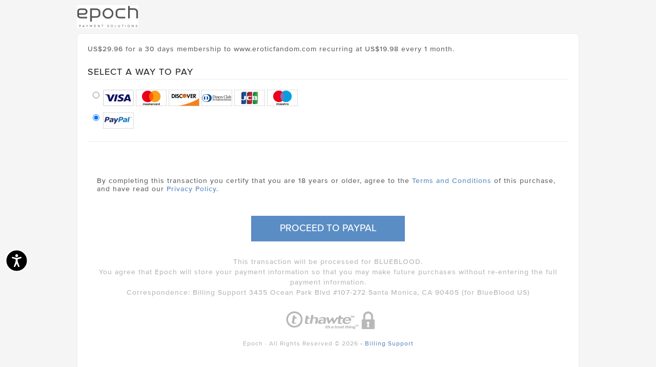

--- FILE ---
content_type: text/html;charset=UTF-8
request_url: https://wnu.com/secure/services/?reseller=a&api=v3join&pi_code=ccjcav4p1381477&version=3&preferred_pay_type=PP
body_size: 5559
content:
<!DOCTYPE html PUBLIC "-//W3C//DTD XHTML 1.0 Strict//EN"
    "http://www.w3.org/TR/xhtml1/DTD/xhtml1-strict.dtd">

<html xmlns="http://www.w3.org/1999/xhtml"
	xmlns:wicket="http://wicket.sourceforge.net/" xml:lang="en" lang="en">

<head>
<script src='/secure/js/jquery-latest.js'></script>
<!-- Embed Meta Tags -->
<meta http-equiv="Content-Type" content="text/html;charset=UTF-8" />
<meta http-equiv="X-UA-Compatible" content="IE=edge" />
<meta name="viewport" id="iphone-viewport"
	content="width=device-width,initial-scale=1.0,maximum-scale=1.0,user-scalable=no" />
<meta name="format-detection" content="telephone=no" />
<!--  used to be join.css and epochbundled.js here, adding in java now -->
<script type="text/javascript">
            function initPage() {
            }
        </script>
<link href="/secure/css/bootstrap.css" rel="stylesheet">
	<link href="/secure/css/bootstrap-responsive.css" rel="stylesheet">
		<link href="/secure/assets/application/epoch_default_v3_b.css"
			rel="stylesheet">
		<link href="/secure/css/epoch-v3.css" rel="stylesheet">
		<link href="/secure/images/favicon.ico" type="image/ico" rel="icon">
		<script type="text/javascript" src="/secure/scripts/epochBundled.js"></script>
		<script src="/secure/js/bootstrap.js"></script>
		<script src="/secure/js/bootstrap-tooltip.js"></script>
		<script src="/secure/js/bootstrap-popover.js"></script>
		<script src="/secure/js/parsley.js" type="text/javascript"></script>
		<script type="text/javascript">
        jQuery(document).ready(function() {
            jQuery("#paypageError").hide();
            jQuery(".feedbacklabel").each(function() {
                if (jQuery(this).text() == 'DECLINEDRETRY') {
                	jQuery(this).text('');
                	//jQuery(this).parent().find("input:first-child").removeClass('parsley-error'); // remove red bkgrnd
                	jQuery("#paypageError").show();
                }
                else if (jQuery(this).text() != '') {
                    jQuery("#paypageError").show();
                }
            });
            cvvImg = new Image();
            cvvImg.src="/secure/images/v3/cvv2_code.png";
            cvvImg.height="47";
            cvvImg.width="79";
            cvvImg.onload = function(){ jQuery("#cardcode").popover({ title: 'CVV2 / CVC2 Location', html: false, content: '<img src="/secure/images/v3/cvv2_code.png" height="47" width="79" />'}); };
			jQuery('input[type=text]').keyup(function(e) {
			    var card = jQuery('#cardnum').val();
			    var image = "cvv2_code.png";
			    if(card.slice(0,1) == '3'){
			    	image = "cid_code.png";
			    }
			    $("#cardcode").data("popover").options.content = '<img src="/secure/images/v3/' + image + '" height="47" width="79" />';
			});

			setRedirects();
        });
        </script>
<script type="text/javascript" src="resources/org.apache.wicket.markup.html.WicketEventReference/wicket-event.js"></script>
<script type="text/javascript" ><!--/*--><![CDATA[/*><!--*/
Wicket.Event.add(window, "load", function(event) { epoch.initPage();;});
/*-->]]>*/</script>

<title>1 month trial to a subscription renewing every 1 month</title>
<link rel="apple-touch-icon" href="/secure/favicon.ico"/>
<script type="text/javascript" ><!--/*--><![CDATA[/*><!--*/
Wicket.Event.add(window, "load", function(event) { if (document.getElementById('username') !== null) {document.getElementById('username').focus(); document.getElementById('username').value = ''};;});
/*-->]]>*/</script>

<script type="text/javascript" src="/secure/js/epoch_identifier.js"></script>
<script type="text/javascript" src="/secure/js/epoch.identifier.js"></script>
<script type="text/javascript" ><!--/*--><![CDATA[/*><!--*/
Wicket.Event.add(window, "load", function(event) { window.__APPNAME__ = 'LegacyJoin';;});
/*-->]]>*/</script>

<script type="text/javascript" ><!--/*--><![CDATA[/*><!--*/
Wicket.Event.add(window, "load", function(event) { initFingerprint(3012911363,'join');;});
/*-->]]>*/</script>

<script type="text/javascript" src="/secure/js/epoch.fingerprinter.min.js"></script>
<script type="text/javascript" src="resources/org.apache.wicket.ajax.WicketAjaxReference/wicket-ajax.js"></script>
</head>

<body>
	<div class="container">
		<div id="epoch-logo">
			<img alt="Epoch logo with tagline" src="/secure/images/v3/epoch.png">
		</div>
		
	</div>
	
	<div class="container">

		<!-- epoch payment page -->
		<div class="well-white">


			<!-- epoch logo do not remove -->

			<!-- /epoch logo do not remove -->


			<div class="linespacer10"></div>
			<div id="ServiceContainer">
        <form class="InteractiveForm" id="InteractiveForm" method="post" action=";jsessionid=2BB77AE3B14198EE4E732622DD0075CE-n1?x=N36Q7k5xXpj1GZVnZc9x1gJzNpoglONCja7Zz2UKa-OO3kSrwvNChsPZg5*XFqRWLvLc21Y4uF9GH7BiJbylZg"><div style="width:0px;height:0px;position:absolute;left:-100px;top:-100px;overflow:hidden"><input type="hidden" name="InteractiveForm_hf_0" id="InteractiveForm_hf_0" /></div>

		
		
		<!-- descriptor -->
        <div class="row-fluid">
            <div class="span12 descriptor">
                <span id="HeaderChargePanel">
            <span id="HeaderCharge">US&#x0024;29.96 for a 30 days membership to www.eroticfandom.com recurring at US&#x0024;19.98 every  1 month. <EPOCHVERBDESC name="allverbdesc" id="allverbdesc"></EPOCHVERBDESC></span>
        </span>
            </div>
        </div>
        <!-- /descriptor -->
        
        <!-- step 1 -->

        <div class="row-fluid">
            <div class="choose"><div id="SelectWayToPayLabel">
			<span id="SelectWayToPayLabel">SELECT A WAY TO PAY</span>
        </div></div>
        </div>


        <!-- step 1 radio buttons -->

        
        <div class="row-fluid">
        <div class="span12 pad">

        <div id="PaymentTypeSelectionRadio">
			
				<span class="jsonly">
					<div class="control-group">
						<div class="controls">
							<label class="radio"> <input type="radio" class="inputRadio wicket-id1" id="radio-CC" name="PaymentTypeSelectionRadio:PaymentTypeSelectionNewRadio" value="radio0" onclick="document.getElementById('InteractiveForm_hf_0').value=';jsessionid=2BB77AE3B14198EE4E732622DD0075CE-n1?x=N36Q7k5xXpj1GZVnZc9x1gJzNpoglONCja7Zz2UKa-Ntz6*Om*zm5ZQtpLmPcrxTpZZG40h3ezednTYTfv*OZr5ebfdFgahOm*HFWjSLGqUbbB5N2JPJC-Qr-MrTb4vKMjodI2SwQtCz2764Ds9h6o0AZ8OwvuLf';document.getElementById('InteractiveForm').submit();"/>
								<div class="paymenttypes">
									<img src="/secure/images/v3/icons/VS_image.png"/><img src="/secure/images/v3/icons/MC_image.png"/><img src="/secure/images/v3/icons/DS_image.png"/><img src="/secure/images/v3/icons/DC_image.png"/><img src="/secure/images/v3/icons/JC_image.png"/><img src="/secure/images/v3/icons/MA_image.png"/>
								</div> </label>
						</div>
					</div> </span><span class="jsonly">
					<div class="control-group">
						<div class="controls">
							<label class="radio"> <input type="radio" class="inputRadio wicket-id1" id="radio-PP" name="PaymentTypeSelectionRadio:PaymentTypeSelectionNewRadio" value="radio1" checked="checked" onclick="document.getElementById('InteractiveForm_hf_0').value=';jsessionid=2BB77AE3B14198EE4E732622DD0075CE-n1?x=N36Q7k5xXpj1GZVnZc9x1gJzNpoglONCja7Zz2UKa-Ntz6*Om*zm5ZQtpLmPcrxTpZZG40h3ezednTYTfv*OZr5ebfdFgahOm*HFWjSLGqUbbB5N2JPJC-Qr-MrTb4vKMjodI2SwQtCz2764Ds9h6o0AZ8OwvuLf';document.getElementById('InteractiveForm').submit();"/>
								<div class="paymenttypes">
									<img src="/secure/images/v3/icons/PP_image.png"/>
								</div> </label>
						</div>
					</div> </span>
			
			             
        <noscript>
            <style> .jsonly { display: none };</style>
             <ul> 
                 <span>
                     <li>
                       <a id="id2" href="http://wnu.com/secure/services?reseller=a&amp;api=v3join&amp;pi_code=ccjcav4p1381477&amp;version=3&amp;preferred_pay_type=CC" class="inputoffset">Credit Card</a>
                     </li>
                 </span><span>
                     <li>
                       <span id="id3" class="inputoffset flyoverPP"><em>PayPal </em></span>
                     </li>
                 </span> 
             </ul>
        </noscript>
		
        <input type="hidden" value="PP" name="PaymentTypeSelectionRadio:selectedPayTypeCode" id="selectedPayTypeCode"/>
        </div>

        </div>
        </div>
        

        
        <!-- /step 1 radio buttons -->




 <!-- CARDS ******************************************************** -->



        <!-- step 2 card-->
        <div id="panel1">
        <div class="row-fluid step2">
            <div class="choose" id="PayTypeInfoLabel">
			<span id="PayTypeInfoLabel"></span>
        </div>
        </div>


        <!-- step 2 inner-->
        <div class="row-fluid">
            <div>
               
            </div><div>
               <div id="PaymentPanel">




	        <!-- column 2 -->
	        <div class="span6 well-small">

	        <!-- login -->
	        
	        <!-- /login -->


	        </div>
	        <!-- /column 2-->
        </div>
            </div>
        </div>

<div class="offers" id="ProductOffersPanel">
	        <div id="ProductOffersPanelWrapper" class="row-fluid well-small"> 
	           <div class="span12 descriptor">
	            <div class="special">
		            <div class="productoffersspan" style="margin-left: 0;">
	                	<input type="checkbox" style="margin-top: 0; vertical-align: top;" name="ProductOffersPanel:ProductOffers:1:check" id="id4" onclick="var wcall=wicketAjaxPost(';jsessionid=2BB77AE3B14198EE4E732622DD0075CE-n1?x=N36Q7k5xXpj1GZVnZc9x1gJzNpoglONCja7Zz2UKa-NBzD4RjocYfNKtS5pwGHNs4ID9IZ86JUCbU3iT-JGRD0N8obK045Qc-IjysxZZIZ5mz5xoxaZ2SBrzVpVHlPlO9TwfMwCjj8A', wicketSerialize(Wicket.$('id4')),function() { }.bind(this),function() { }.bind(this), function() {return Wicket.$('id4') != null;}.bind(this));"/>
		                <strong id="v3-special-offer">SPECIAL OFFERS! </strong>
		                <span class="productCodes">Yes, add USD1.66 for a 3 day membership to www.razorcandi.com recurring at USD19.95 every 1 month.</span>
		            </div><div class="productoffersspan" style="margin-left: 0;">
	                	<input type="checkbox" style="margin-top: 0; vertical-align: top;" name="ProductOffersPanel:ProductOffers:2:check" id="id5" onclick="var wcall=wicketAjaxPost(';jsessionid=2BB77AE3B14198EE4E732622DD0075CE-n1?x=N36Q7k5xXpj1GZVnZc9x1gJzNpoglONCja7Zz2UKa-NBzD4RjocYfNKtS5pwGHNs4ID9IZ86JUCbU3iT-JGRD9DoRKM0WPH4fqP2-pPTpnPwAtA*LKu9N5e4UnaNhNcWIMwNANsvf3Y', wicketSerialize(Wicket.$('id5')),function() { }.bind(this),function() { }.bind(this), function() {return Wicket.$('id5') != null;}.bind(this));"/>
		                <strong id="v3-special-offer">SPECIAL OFFERS! </strong>
		                <span class="productCodes">Yes, add USD1.02 for a 3 day membership to www.eroticbpm.net recurring at USD19.95 every 1 month.</span>
		            </div>
	            </div>
	          </div>
	        </div>
        </div>

        <!-- submit button -->
        <div class="row-fluid">
        <div class="span12 text-center well-small">
        
        <div class="row-fluid well-small">
	        <div style="padding-left: 0;" id="AgeLabelPanel">
            <p class="fontsmallgap"><span id="AgeStart">By completing this transaction you certify that you are 18 years or older, agree to the</span><span id="TermsLinkPanel">
			<a rel="external" href="/secure/jsp/common/terms.jsp?hash=eyJhbGciOiJIUzUxMiJ9.[base64].lGATkmiUCWeHTK_ANei-4NVqUC_5tHJmwnxMTKWfyk-DR1FejFCnRyQbQuVfhprl2ARKSRvp-L4QfMrKY990aQ" onclick="var w = window.open(href, '', 'scrollbars=yes,location=no,menuBar=no,resizable=no,status=no,toolbar=no'); if(w.blur) w.focus(); return false;">Terms and Conditions</a>
        </span><span id="AgeEnd">of this purchase, and have read our</span>&nbsp;<a rel="external" href="https://epoch.com/legal_docs/privacy_policy.html" onclick="var w = window.open(href, '', 'scrollbars=yes,location=no,menuBar=no,resizable=no,status=no,toolbar=no'); if(w.blur) w.focus(); return false;">Privacy Policy</a>.</p>
        </div>
	        <div class="alert alert-error jsonly well-small" style="text-align:left;" id="paypageError">
	            <button type="button" class="close" data-dismiss="alert">&times;</button>
	            <strong>Oops Error:</strong> Please correct the red fields above.
	        </div>
            <div style="margin-top:10px;" id="AcceptTermsPanel">
            <div class="checkbox">
	            <input type="checkbox" name="AcceptTermsPanel:accept_terms_box" id="id6" onclick="var wcall=wicketAjaxPost(';jsessionid=2BB77AE3B14198EE4E732622DD0075CE-n1?x=N36Q7k5xXpj1GZVnZc9x1gJzNpoglONCja7Zz2UKa-PWain-r2krSc-5Blo1IBvoYeLL99HxGyTpaaQJb60dzZ9qbNV8-vZkYIyEUqqDIOfj6-f6truv2v7DHvjrDfIX', wicketSerialize(Wicket.$('id6')),function() { }.bind(this),function() { }.bind(this), function() {return Wicket.$('id6') != null;}.bind(this));"/>
	            <span rel="external" id="accept_terms"><span id='primary_accept_terms'>I agree that the membership to www.eroticfandom.com renews at US&#x0024;19.98 every 1 month until cancelled</span><span id='xsell_accept_terms_1'>, and the membership to www.razorcandi.com renews at US&#x0024;19.95 every 1 month until cancelled</span><span id='xsell_accept_terms_2'>, and the membership to www.eroticbpm.net renews at US&#x0024;19.95 every 1 month until cancelled</span></span>
            </div>
        </div>
            
        </div>
        <input type="hidden" value="" name="feedback" id="id7"/>
        <div style="margin-top:10px; margin-bottom: 30px;" id="SubmitButtonPanel">
			<button type="submit" data-loading-text="Loading..." name="SubmitButtonPanel:SubmitButton" id="SubmitButton" onclick="this.disabled=true; epoch.setSubmitValue('ContinueButton','submit'); startFingerprint('NdqG6QhhyoVS8QHvdiFo',3012911363); setTimeout(() => {this.form.submit()}, 1000); return false;"><span>PROCEED TO PAYPAL</span></button>
		</div>
        <div id="SubmitShoppingButtonPanel" style="display:none"></div>
        <div id="HeaderDescriptionPanel">
			<span id="HeaderDescription"><span id='bill-descriptor'>This transaction will be processed for BLUEBLOOD.</span><br />You agree that Epoch will store your payment information so that you may make future purchases without re-entering the full payment information.<br>Correspondence: Billing Support 3435 Ocean Park Blvd #107-272 Santa Monica, CA 90405 (for BlueBlood US) </span>
        </div>
        </div>
        </div>

        </div>
        <!-- /step 2 inner-->


 <!-- END CARDS ******************************************************** -->

 <!-- END SELECTED ALT PAYMENT TYPES ******************************************************** -->

        <div id="HiddenStuff">
            <div id="TrackingData">
			<input type="hidden" value="" name="TrackingData:sales_tag" id="sales_tag"/>
			<input type="hidden" value="true" name="TrackingData:ismobile" id="ismobile"/>
			<input type="hidden" value="0" name="TrackingData:jsenabled" id="jsenabled"/>
			<input type="hidden" value="submit" name="TrackingData:hiddensubmitvalue" id="hiddensubmitvalue"/>
			
			<span></span>
			<span><script type ="text/javascript">(function(i,s,o,g,r,a,m){i['GoogleAnalyticsObject']=r;i[r]=i[r]||function(){(i[r].q=i[r].q||[]).push(arguments)},i[r].l=1*new Date();a=s.createElement(o),m=s.getElementsByTagName(o)[0];a.async=1;a.src=g;m.parentNode.insertBefore(a,m)})(window,document,'script','//www.google-analytics.com/analytics.js','ga');ga('create', 'UA-1574432-2', 'auto');ga('send', 'pageview');</script></span>
        </div>
            <div id="PayPalLink">
			<input type="hidden" value="https://join.wnu.com/invoice?cacheKey=5a1b60ee-cee5-4f2d-ab68-1b484f96a722&amp;version=4&amp;sessionID=494fb760-c9fa-4caa-9d12-96c44011dc7d" name="PayPalLink:PayPalLink" id="link-PP"/>
        </div>
            <div id="OpenBankingLink">
			<input type="hidden" value="" name="OpenBankingLink:OpenBankingLink" id="link-PB"/>
        </div>
            <div id="JSPayLink">
			<input type="hidden" value="" name="JSPayLink:JSPayLink" id="link-JS"/>
        </div>
            <!--  <span wicket:id="pageFooter" /> -->
        </div>

        <!-- footer -->
        <div class="row-fluid hidden-phone" style="margin-top: 16px;">
	        <div class="span12">
	            <footer class="hidden-phone">
	                <div class="footerbox" style="text-align: center;">
	                    <img src="/secure/images/v3/footer_thawte.png" alt="Thawte">
	                </div>
	            </footer>
	        </div>
        </div>
        <div class="row-fluid" style="margin-top: 16px;">
	        <div class="span12">
	            <footer>
	                <div class="footerbox" style="text-align: center;">
	                    <small>Epoch &middot; All Rights Reserved &copy; <span id="YearLabel">2026</span> <span id="BillingSupportPanel">
            &#8226;&nbsp;<a rel="external" href="https://epoch.com/find_purchase" onclick="var w = window.open(href, '', 'scrollbars=yes,location=no,menuBar=no,resizable=no,status=no,toolbar=no'); if(w.blur) w.focus(); return false;">Billing Support</a>
        </span></small>
	                </div>
	            </footer>
	        </div>
        </div>
        <!-- /footer -->
<input type='hidden' name='requestID' value='e6212819-2c7e-4d65-a5ea-7c4ad52530c4'/></form>
</div>
		</div>
		<!-- /epoch payment page -->
		<div style="display:none;">Copyright 2026 Epoch-All Rights Reserved</div>
	</div>
	<!-- End Container -->
	
	<noscript>
		<style>
.jsonly {
	display: none
}
;
</style>
	</noscript>
</body>
</html>


--- FILE ---
content_type: text/css
request_url: https://wnu.com/secure/assets/application/epoch_default_v3_b.css
body_size: 1094
content:
@media only screen and (min-device-width: 320px) and (max-device-width:
	480px) and (-webkit-min-device-pixel-ratio: 2) {
	.paymenttypes img {
		width: 45px;
	}
/*  	.offers {
		border: 1px solid #000;
		border-radius: 10px;
		padding-left: 10px;
		margin: 10px 0;
	} */
	#xsell_heading {
		font-size: 13px;
		font-weight: bold;
	}
	.productoffersspan .checkbox {
		padding-top: 0px;
	}
	#epochlogo {
		width: 100px;
	}
	#SecurePurchase {
		font-size: 22px;
	}
	.header {
		padding: 15px 0 10px 0;
	}
}

@media screen and (min-device-width: 1200px) and (max-device-width:
	1600px) and (-webkit-min-device-pixel-ratio: 1) {
	#xsell_heading {
		font-size: 20px;
	}
}

#SecurePurchase, #ProductDescriptionPanel p {
	text-align: left;
}

#epochlogo {
	float: left;
	margin-right: 17px;
}

#HeaderDescriptionPanel {
	margin-top: 20px;
}

body {
	margin-left: auto;
}

.descriptor {
	padding: 0px !important;
} 

--- FILE ---
content_type: text/css
request_url: https://wnu.com/secure/css/epoch-v3.css
body_size: 2048
content:
/* elements
================================================== */
@font-face {
	font-family: "proxima_novaregular";
	src: url("../fonts/proximanova-regular-webfont.eot?#iefix")
		format("embedded-opentype"),
		url("../fonts/proximanova-regular-webfont.woff2") format("woff2"),
		url("../fonts/proximanova-regular-webfont.woff") format("woff"),
		url("../fonts/proximanova-regular-webfont.ttf") format("truetype"),
		url("../fonts/proximanova-regular-webfont.svg#proxima_novaregular")
		format("svg");
	font-style: normal;
	font-weight: normal;
}

@font-face {
	font-family: "proxima_novasemibold";
	src: url("../fonts/proximanova-semibold-webfont.eot?#iefix")
		format("embedded-opentype"),
		url("../fonts/proximanova-semibold-webfont.woff2") format("woff2"),
		url("../fonts/proximanova-semibold-webfont.woff") format("woff"),
		url("../fonts/proximanova-semibold-webfont.ttf") format("truetype"),
		url("../fonts/proximanova-semibold-webfont.svg#proxima_novasemibold")
		format("svg");
	font-style: normal;
	font-weight: normal;
}

@font-face {
	font-family: "proxima_novamedium";
	src: url("../fonts/proximanova-medium-webfont.eot?#iefix")
		format("embedded-opentype"),
		url("../fonts/proximanova-medium-webfont.woff2") format("woff2"),
		url("../fonts/proximanova-medium-webfont.woff") format("woff"),
		url("../fonts/proximanova-medium-webfont.ttf") format("truetype"),
		url("../fonts/proximanova-medium-webfont.svg#proxima_novamedium")
		format("svg");
	font-style: normal;
	font-weight: normal;
}

body {
	font-family: "proxima_novamedium", Helvetica, Arial, sans-serif;
	letter-spacing: 1px; padding : 10px;
	-webkit-font-smoothing: antialiased;
	-webkit-text-size-adjust: none;
	background: #F5F5F5;
	overflow-x: hidden;
	padding: 10px;
}

.container {
	max-width: 980px;
	overflow-x: hidden;
}

a {
    color: #5b8dc5;
}

.well-white {
	margin: 10px auto 10px auto;
	padding: 20px;
	background: #FFFFFF;
	border-radius: 8px;
	box-shadow: 0px 1px 2px rgba(0, 0, 0, 0.071);
	box-sizing: border-box;
	border-top: 1px solid #ECECEC;
	border-bottom: 1px solid #ECECEC;
	border-left: 1px solid #ECECEC;
	border-right: 1px solid #ECECEC;
	border-radius: 8px;
}

.pad {
	padding: 5px 10px 0;
}

.control-group {
	margin-bottom: 5px;
}

.linespacer {
	margin: 20px 0;
}

/* fonts
================================================== */
.descriptor {
	color: #666;
	padding: 5px 10px 0;
	font-size: 14px;
	line-height: 20px;
}

.creditdebit {
	height: 36px;
}

.fontsmallgap {
	color: #666;
	padding: 10px 0 15px;
	font-size: 14px;
	line-height: 16px;;
}

h1 {
	color: #999;
	padding: 5px 0 0;
	font-size: 11px;
	line-height: 12px;
	margin: 0px;
}

hr.tall {
	margin: 16px 20px 10px 20px;
}

.choose {
	font-size: 18px;
	font-weight: 400;
	margin: 15px 0px 10px;
	padding-bottom: 3px;
	border-bottom: 1px solid #ECECEC;
}

.fontred {
	color: #B94A48;
	padding: 2px 0;
	font-size: 31.5px;
	font-weight: 700;
	line-height: 32px;
}

.special {
	color: #666;
	padding: 5px 0 5px;
	font-size: 14px;
	line-height: 16px;
	font-weight: normal;
}

.paymentlogos img {
	margin-bottom: 2px;
}

footer {
	color: #b8b8b8;
}

/* #Paypage
================================================== */
.logospacer {
	padding: 2px 0px;
}

label {
	font-weight: 400;
}

select, textarea, input[type="text"], input[type="password"], input[type="date"],
	input[type="month"], input[type="time"], input[type="week"], input[type="number"],
	input[type="email"], input[type="tel"], input[type="color"],
	.uneditable-input {
	background-color: #F0F0F0 !important;
}

/* #Parsley Validation
================================================== */
input.parsley-success {
	color: #468847 !important;
	background-color: #DFF0D8 !important;
	border: 1px solid #D6E9C6 !important;
}

input.parsley-error, select.parsley-error {
	color: #B94A48 !important;
	background-color: #F2DEDE !important;
	border: 1px solid #B94A48 !important;
}

input.parsley-error focus, select.parsley-error focus {
	color: #B94A48 !important;
	background-color: #F2DEDE !important;
	border: 1px solid #B94A48 !important;
}

ul.parsley-error-list, span.ERROR {
	font-size: 11px;
	text-align: right;
	margin: 0 0 5px 0;
	list-style-type: none;
}

ul.parsley-error-list li, span.ERROR {
	color: #B94A48;
	line-height: 11px;
}

#cardcode, #sitepassword {
	margin-left: 2.127659574468085%;
	*margin-left: 2.074468085106383%;
}

@media ( min-width : 1200px) {
	#cardcode, #sitepassword {
		margin-left: 2.564102564102564%;
		*margin-left: 2.5109110747408616%;
	}
}

@media ( min-width : 768px) and (max-width: 979px) {
	#cardcode, #sitepassword {
		margin-left: 2.7624309392265194%;
		*margin-left: 2.709239449864817%;
	}
}

@media ( max-width : 767px) {
	#cardcode, #sitepassword {
		margin-left: 0;
		*margin-left: 0;
	}
}

@media ( max-width : 480px) {
	body {
		padding: 0 10px 10px 10px;;
	}
}

div.paymenttypes img {
	margin-right: 4px;
	margin-bottom: 2px;
}

.productRadios {
	margin-bottom: 6px;
}

.productRadios input {
	width: auto;
	float: left;
	text-align: left;
	margin-right: 6px;
}

.productRadios br {
	display: block;
	margin: 3px;
	content: "";
}

.productRadios label {
	width: auto;
	text-align: left;
	font-family: "Helvetica Neue", Helvetica, Arial, sans-serif;
	font-size: 14px;
	margin-bottom: 0;
}

.custombox {
	margin: 0 auto 0 auto;
	padding: 15px 20px 15px 20px;
	display: block;
	text-align: center;
	font: bold 23px Helvetica, Arial, sans-serif;
	color: #3a3a3a;
	border-radius: 5px 5px 5px 5px;
}

@media ( max-width : 480px) {
	body {
		padding: 5px !important;
	}
	.well-white {
		margin: 5px auto 5px auto !important;
		padding: 7px !important;
	}
	.well-small {
		padding: 5px !important;
	}
	.choose {
		font-size: 16px !important;
	}
}

div.membershipstyled select {
	width: auto;
}

#SubmitButton {
	font-family: "proxima_novamedium", Helvetica, Arial, sans-serif;
    background: #5b8dc5;
    border: none;
    width: 300px;
    height: 50px;
    color: #ffffff;
    font-size: 19px;
    transition: background-color 0.25s ease-out, color 0.25s ease-out;
}

#SubmitButton:hover{
     background: #86A7DE;
     border-color: #86A7DE;
}

#ProductOffersPanelWrapper {
	width: auto !important;
}

#AgeLabelPanel {
	text-align: left;
}

#epoch-logo {
	float: left;
}

#epoch-logo img {
	width: 120px;
    height: 44.55px;
    background: #F5F5F5;
}

#topImage {
	float: right;
}

#topImage img {
	max-height: 74px;
}

#HeaderDescriptionPanel {
	color: #b8b8b8;
}


@media (max-width: 768px) {
	#epoch-logo {
		float: none;
    	margin: 0 auto;
	}
	#topImage {
		float: none;
		text-align: center;
	}
}

.checkbox {
	text-align: left;
}

#AcceptTermsPanel span {
	font-weight: bold;
}

#v3-special-offer, #xsell_heading, #special-offer {
    display: none !important;
}

--- FILE ---
content_type: application/javascript
request_url: https://wnu.com/secure/services/resources/org.apache.wicket.ajax.WicketAjaxReference/wicket-ajax.js
body_size: 21136
content:
/*
 * Licensed to the Apache Software Foundation (ASF) under one or more
 * contributor license agreements.  See the NOTICE file distributed with
 * this work for additional information regarding copyright ownership.
 * The ASF licenses this file to You under the Apache License, Version 2.0
 * (the "License"); you may not use this file except in compliance with
 * the License.  You may obtain a copy of the License at
 *
 *      http://www.apache.org/licenses/LICENSE-2.0
 *
 * Unless required by applicable law or agreed to in writing, software
 * distributed under the License is distributed on an "AS IS" BASIS,
 * WITHOUT WARRANTIES OR CONDITIONS OF ANY KIND, either express or implied.
 * See the License for the specific language governing permissions and
 * limitations under the License.
 */
 
/*
 * Wicket Ajax Support 
 *
 * @author Igor Vaynberg
 * @author Matej Knopp 
 */

if (Function.prototype.bind == null) {
	Function.prototype.bind = function(object) {
		var __method = this;
		return function() {
			return __method.apply(object, arguments);
		}
	}
}

// Wicket Namespace

if (typeof(Wicket) == "undefined")
	Wicket = { };


Wicket.$ = function(arg) {
	if (arg == null || typeof(arg) == "undefined") {
		return null;
	}
	if (arguments.length > 1) {
		var e=[];
		for (var i=0; i<arguments.length; i++) {
			e.push(Wicket.$(arguments[i]));
		}
		return e;
	} else if (typeof arg == 'string') {
		return document.getElementById(arg);
	} else {
		return arg;
	}
}

// returns if the element belongs to current document
// if the argument is not element, function returns true
Wicket.$$ = function(element) {	
	if (typeof(element) == "string") {		
		element = Wicket.$(element);
	}	
	if (element == null || typeof(element) == "undefined" ||
	    element.tagName == null || typeof(element.tagName) == "undefined") {
	    return true;
	}
	
	var id = element.getAttribute('id');
	if (typeof(id) == "undefined" || id == null || id == "")
		return element.ownerDocument == document;
	else
		return document.getElementById(id) == element;
}

Wicket.isPortlet = function() {
	return Wicket.portlet == true;
}

Wicket.emptyFunction = function() { };

Wicket.Class = {
	create: function() {
		return function() {
			this.initialize.apply(this, arguments);
		}
	}
}

/**
 * Add a check for old Safari. It should not be our responsibility to check the 
 * browser's version, but it's a minor version that makes a difference here,
 * so we try to be at least user friendly.  
 */
if (typeof DOMParser == "undefined" && Wicket.Browser.isSafari()) {
   DOMParser = function () {}

   DOMParser.prototype.parseFromString = function (str, contentType) {
   		alert('You are using an old version of Safari.\nTo be able to use this page you need at least version 2.0.1.');
   }
}


/**
 * Logging functionality. 
 */

Wicket.Log = { 

	enabled: function() {
		return wicketAjaxDebugEnabled();
	},
	
	info: function(msg) {
	    if (Wicket.Log.enabled())
			WicketAjaxDebug.logInfo(msg);
	},
	
	error: function(msg) {
		if (Wicket.Log.enabled())
			WicketAjaxDebug.logError(msg);
	},  

	log: function(msg) {
		if(Wicket.Log.enabled())
			WicketAjaxDebug.log(msg);
	}
},


/**
 * Functions executer takes array of functions and executes them. Each function gets
 * the notify object, which needs to be called for the next function to be executed.
 * This way the functions can be executed synchronously. Each function has to call
 * the notify object at some point, otherwise the functions after it wont be executed.
 * After the FunctionExecuter is initiatialized, the start methods triggers the
 * first function.
 */
Wicket.FunctionsExecuter = Wicket.Class.create();

Wicket.FunctionsExecuter.prototype = {
	initialize: function(functions) {
		this.functions = functions;
		this.current = 0;
		this.depth = 0; // we need to limit call stack depth
	},
	
	processNext: function() {
		if (this.current < this.functions.length) {
			var f = this.functions[this.current];
			var run = function() {
				try {
					f(this.notify.bind(this));
				}
				catch (e) {
					Wicket.Log.error("Wicket.FunctionsExecuter.processNext: " + e);
					this.notify();
				}
			}.bind(this);
			this.current++;
						
			if (this.depth > 50 || Wicket.Browser.isKHTML() || Wicket.Browser.isSafari()) {
				// to prevent khtml bug that crashes entire browser
				// or to prevent stack overflow (safari has small call stack)
				this.depth = 0;
				window.setTimeout(run, 1);
			} else {
				this.depth ++;
				run();
			}				
		}
	},	
	
	start: function() {
		this.processNext();
	},
	
	notify: function() {
		this.processNext();
	}
}

/*
  WICKET-3473 Helper to proceed to next step, execution of notify needs to be delayed until the head contributions are loaded
*/
Wicket.functionExecuterSeq = 0;
Wicket.functionExecuterCallbacks = {};

Wicket.replaceOuterHtmlIE = function(element, text) {						

	// replaces all <iframe references with <__WICKET_JS_REMOVE_X9F4A__iframe text
	var marker = "__WICKET_JS_REMOVE_X9F4A__"; 					
	function markIframe(text) {
		var t = text;
		var r = /<\s*iframe/i;
		while ((m = t.match(r)) != null) {			
			t = Wicket.replaceAll(t, m[0], "<" + marker + m[0].substring(1));            
		}
        return t;
	}
	
	function removeIframeMark(text) {
		return Wicket.replaceAll(text, marker, "");
	}
							
	if (element.tagName == "SCRIPT") {
		// we need to get the javascript content, so we create an invalid DOM structure,
		// (that is necessary for IE to let us see the innerHTML of the script tag	
		var tempDiv = document.createElement("div");
		tempDiv.innerHTML = "<table>" + text + "</table>";		
		var script = tempDiv.childNodes[0].childNodes[0].innerHTML;
		
		element.outerHtml = text;
		try {
			eval(script);
		} catch (e) {
			Wicket.Log.error("Wicket.replaceOuterHtmlIE: " + e + ": eval -> " + script);
		}
		return;
	} else if (element.tagName == "TITLE") {
		// match the text between the tags 
		var titleText = />(.*?)</.exec(text)[1];
		document.title = titleText;
		return;
	}   
	
	var parent = element.parentNode;
	var tn = element.tagName;
				
					
	var tempDiv = document.createElement("div");
	var tempParent;
	
	// array for javascripts that were in the text
	var scripts = new Array();				
	
	if (window.parent == window || window.parent == null) {
		document.body.appendChild(tempDiv);
	}
		
	if (tn != 'TBODY' && tn != 'TR' && tn != "TD" && tn != "THEAD" && tn != "TFOOT" && tn != "TH") {
		
		// in case the element is not any of these																									
						
		// this is not exactly nice, but we need to get invalid markup inside innerHTML,
		// because otherwise IE just swallows the <script> tags (sometimes)		
		tempDiv.innerHTML = '<table style="display:none">' + markIframe(text) + '</table>';
						
		// now copy the script tags to array (needed later for script execution)
		var s = tempDiv.getElementsByTagName("script");				
						
		for (var i = 0; i < s.length; ++i) {			
			scripts.push(s[i]);
		}						
						
		// now use regular div so that we won't mess the DOM
		tempDiv.innerHTML = '<div style="display:none">' + text + '</div>'; 

		// set the outer <div> as parent
		tempParent = tempDiv.childNodes[0];
		
		tempParent.parentNode.removeChild(tempParent);								
						
	} else {
	
		// same trick as with before, this time we need a div to to create invalid markup
		// (otherwise we wouldn't be able to get the script tags)
		tempDiv.innerHTML = '<div style="display:none">' + markIframe(text) + '</div>';
	
		// now copy the script tags to array (needed later for script execution)
		var s = tempDiv.getElementsByTagName("script");
						
		for (var i = 0; i < s.length; ++i) {
			scripts.push(s[i]);
		}		
		
		// hack to get around the fact that IE doesn't allow to replace table elements
		tempDiv.innerHTML = '<table style="display: none">' + text + '</table>';
		
		// get the parent element of new elements
		tempParent = tempDiv.getElementsByTagName(tn).item(0).parentNode;					
	}	

	// place all newly created elements before the old element	
	while(tempParent.childNodes.length > 0) {
		var tempElement = tempParent.childNodes[0];
		if (tempElement.tagName != 'SCRIPT') {
			parent.insertBefore(tempElement, element);
		} else {
			// ignore <script> elements. they are handled separately
			tempParent.removeChild(tempElement);
		}
		tempElement = null;
	}

    // remove the original element
	if(element.style.backgroundImage)
		element.style.backgroundImage = "";
	parent.removeChild(element);
	element.outerHTML = "";	
	element = "";
	
	if (window.parent == window || window.parent == null) {
		if(tempDiv.style.backgroundImage)
			tempDiv.style.backgroundImage = "";
		document.body.removeChild(tempDiv);
	}	
	
	tempDiv.outerHTML = "";

	parent = null;
	tempDiv = null;
	tempParent = null;
      		
	for (i = 0; i < scripts.length; ++i) {
		Wicket.Head.addJavascripts(scripts[i], removeIframeMark); 
	}									
}

Wicket.replaceOuterHtmlSafari = function(element, text) {
	// if we are replacing a single <script> element
	if (element.tagName == "SCRIPT") {
		// create temporal div and add script as inner HTML		
		var tempDiv = document.createElement("div");
		tempDiv.innerHTML = text;

		// try to get script content
		var script = tempDiv.childNodes[0].innerHTML;
		if (typeof(script) != "string") {
			script = tempDiv.childNodes[0].text;
		}
		
		element.outerHTML = text;
		try {
			eval(script);
		} catch (e) {
			Wicket.Log.error("Wicket.replaceOuterHtmlSafari: " + e + ": eval -> " + script);
		}
		return;
	}
	var parent = element.parentNode;
	var next = element.nextSibling;
	
	while (next !== null && next.nodeType == 3) {
		// ignore text nodes
		next = next.nextSibling;
	}
	
	var index = 0;
	while (parent.childNodes[index] != element) {
		++index;
	}
	
	element.outerHTML = text;	
		
	element = parent.childNodes[index];	
	
	// go through newly added elements and try to find javascripts that 
	// need to be executed	
	while (element != next) {
		try {
			Wicket.Head.addJavascripts(element);
		} catch (ignore) {
		}
		element = element.nextSibling;
	}	
}

/**
 * A cross-browser method that replaces the markup of an element. The behavior
 * is similar to calling element.outerHtml=text in internet explorer. However
 * this method also takes care of executing javascripts within the markup on
 * browsers that don't do that automatically.
 * Also this method takes care of replacing table elements (tbody, tr, td, thead)
 * on browser where it's not supported when using outerHTML (IE).
 */
Wicket.replaceOuterHtml = function(element, text) {	

	if (Wicket.Browser.isIE()|| Wicket.Browser.isOpera()) {		
		Wicket.replaceOuterHtmlIE(element, text);				
    } else if (Wicket.Browser.isSafari() ) {
    	Wicket.replaceOuterHtmlSafari(element, text);    	
    } else /* GECKO */ {
    	// create range and fragment
        var range = element.ownerDocument.createRange();
        range.selectNode(element);
		var fragment = range.createContextualFragment(text);
		
        element.parentNode.replaceChild(fragment, element);        
    }		
}	

/**
 * Decoding functionality
 *
 * Wicket sends rendered components and javascript as CDATA section of XML document. When the 
 * component body itself contains a CDATA section, Wicket needs to escape it properly. 
 */
Wicket.decode = function(encoding, text) {
    if (encoding == "wicket1") {
        return Wicket.decode1(text);
    }
}

Wicket.decode1 = function(text) {
    return Wicket.replaceAll(text, "]^", "]");
}

Wicket.replaceAll = function(str, from, to) {
	eval('var regex = /' + from.replace( /\W/g ,'\\$&' ) + '/g ;');
	return str.replace(regex,to);
}

/** shows element */
Wicket.show=function(e) {
    var e=Wicket.$(e);
    if (e!=null) {
	    e.style.display = "";
	}
}
/** hides element */
Wicket.hide=function(e) {
    var e=Wicket.$(e);
    if (e!=null) {
	    e.style.display = "none";
	}
}
/** call-counting implementation of Wicket.show() */
Wicket.showIncrementally=function(e) {
	var e=Wicket.$(e);
	if (e==null) return;
	var count=e.getAttribute("showIncrementallyCount");
	count=parseInt((count==null)?0:count);
	if (count>=0) Wicket.show(e);
	e.setAttribute("showIncrementallyCount", count+1);

}
/** call-counting implementation of Wicket.hide() */
Wicket.hideIncrementally=function(e) {
	var e=Wicket.$(e);
	if (e==null) return;
	var count=e.getAttribute("showIncrementallyCount");
	count=parseInt((count==null)?0:count-1);
	if (count<=0) Wicket.hide(e);
	e.setAttribute("showIncrementallyCount", count);
}


/**
 * Form serialization
 *
 * To post a form using Ajax Wicket first needs to serialize it, which means composing a string
 * from form elments names and values. The string will then be set as body of POST request.
 */

Wicket.Form = { }

Wicket.Form.encode = function(text) {
    if (encodeURIComponent) {
        return encodeURIComponent(text);
    } else {
        return escape(text);
    }
}

Wicket.Form.serializeSelect = function(select){
	// if it is a non-multiple select, iterating on each element is not required (WICKET-389)
	if (select.multiple == false){
		return Wicket.Form.encode(select.name) + "=" + Wicket.Form.encode(select.value) + "&";
	}

    //else
    var result = "";
    for (var i = 0; i < select.options.length; ++i) {
        var option = select.options[i];
        if (option.selected) {
            result += Wicket.Form.encode(select.name) + "=" + Wicket.Form.encode(option.value) + "&";
        }
    }
    return result;
}

// this function intentionally ignores image and submit inputs
Wicket.Form.serializeInput = function(input) {
    var type = input.type.toLowerCase();
    if ((type == "checkbox" || type == "radio") && input.checked) {
        return Wicket.Form.encode(input.name) + "=" + Wicket.Form.encode(input.value) + "&";
    } else if (type == "text" || type == "password" || type == "hidden" || type == "textarea" || type == "search") {
		return Wicket.Form.encode(input.name) + "=" + Wicket.Form.encode(input.value) + "&";
	} else {
		return "";
    }
}

//list of item to exclude from serialization
Wicket.Form.excludeFromAjaxSerialization = {};

// Returns url/post-body fragment representing element (e) 
Wicket.Form.serializeElement = function(e) {

	if (Wicket.Form.excludeFromAjaxSerialization && e.id && Wicket.Form.excludeFromAjaxSerialization[e.id] == "true") {
		return "";
	}

    var tag = e.tagName.toLowerCase();
    if (tag == "select") {
        return Wicket.Form.serializeSelect(e);
    } else if (tag == "input" || tag == "textarea") {
        return Wicket.Form.serializeInput(e);
    } else {
    	return "";
    }
}
   
   
Wicket.Form.doSerialize = function(form) {
    var result = "";
    for (var i = 0; i < form.elements.length; ++i) {
        var e = form.elements[i];
        if (e.name && e.name != "" && !e.disabled) {
            result += Wicket.Form.serializeElement(e);
        }
    }
    return result;
}

Wicket.Form.serialize = function(element, dontTryToFindRootForm) {
	if (element.tagName.toLowerCase() == "form") {		
		return Wicket.Form.doSerialize(element);
	} else {
		// try to find a form in DOM parents
		var elementBck = element;
		
		if (dontTryToFindRootForm != true) {
			do {
				element = element.parentNode;
			} while(element.tagName.toLowerCase() != "form" && element.tagName.toLowerCase() != "body")
		}
		
		if (element.tagName.toLowerCase() == "form"){
			// We found a form : serialize it
			return Wicket.Form.doSerialize(element);
		} else {
			// there is not form in dom hierarchy
			// simulate it  
			var form = document.createElement("form");
			var parent = elementBck.parentNode;

			parent.replaceChild(form, elementBck);
			form.appendChild(elementBck);
			var result = Wicket.Form.doSerialize(form);
			parent.replaceChild(elementBck, form);
			
			return result
		}
	}
}

/**
 * DOM nodes serialization functionality
 *
 * The purpose of these methods is to return a string representation
 * of the DOM tree.
 */
 
Wicket.DOM = { }

// Method for serializing DOM nodes to string
// original taken from Tacos (http://tacoscomponents.jot.com)
Wicket.DOM.serializeNodeChildren = function(node) {
	if (node == null) { 
		return "" 
	}
	var result = "";
	
	for (var i = 0; i < node.childNodes.length; i++) {
		var thisNode = node.childNodes[i];
		switch (thisNode.nodeType) {
			case 1: // ELEMENT_NODE
			case 5: // ENTITY_REFERENCE_NODE
				result += Wicket.DOM.serializeNode(thisNode);
				break;
			case 8: // COMMENT
				result += "<!--" + thisNode.nodeValue + "-->";
				break;
			case 4: // CDATA_SECTION_NODE
				result += "<![CDATA[" + thisNode.nodeValue + "]]>";
				break;				
			case 3: // TEXT_NODE
			case 2: // ATTRIBUTE_NODE
				result += thisNode.nodeValue;
				break;
			default:
				break;
		}
	}
	return result;	
}


Wicket.DOM.serializeNode = function(node){
	if (node == null) { 
		return "" 
	}
	var result = "";
	result += '<' + node.nodeName;
	
	if (node.attributes && node.attributes.length > 0) {
				
		for (var i = 0; i < node.attributes.length; i++) {
			result += " " + node.attributes[i].name 
				+ "=\"" + node.attributes[i].value + "\"";	
		}
	}
	
	result += '>';
	result += Wicket.DOM.serializeNodeChildren(node);
	result += '</' + node.nodeName + '>';
	return result;
}

// Utility function that determines whether given element is part of the current document
Wicket.DOM.containsElement = function(element) {
	var id = element.getAttribute("id");
	if (id != null)
		return Wicket.$(id) != null;
	else
		return false;
}

/**
 * Channel management
 *
 * Wicket Ajax requests are organized in channels. A channel maintain the order of 
 * requests and determines, what should happen when a request is fired while another 
 * one is being processed. The default behavior (stack) puts the all subsequent requests 
 * in a queue, while the drop behavior limits queue size to one, so only the most
 * recent of subsequent requests is executed.
 * The name of channel determines the policy. E.g. channel with name foochannel|s is 
 * a stack channel, while barchannel|d is a drop channel.
 *
 * The Channel class is supposed to be used through the ChannelManager.
 */
Wicket.Channel = Wicket.Class.create();
Wicket.Channel.prototype = {
	initialize: function(name) {
		var res = name.match(/^([^|]+)\|(d|s)$/)
		if (res == null)
			this.type ='s'; // default to stack 
		else
			this.type = res[2];
		this.callbacks = new Array();
		this.busy = false;
	},	
	
	schedule: function(callback) {
		if (this.busy == false) {
			this.busy = true;			
			try {		
				return callback();
			} catch (exception) {
				this.busy = false;
				Wicket.Log.error("An error occurred while executing Ajax request:" + exception);
			}
		} else {
			Wicket.Log.info("Channel busy - postponing...");
			if (this.type == 's') // stack 
				this.callbacks.push(callback);
			else /* drop */
				this.callbacks[0] = callback;
			return null;				
		}
	},
	
	done: function() {
		var c = null;
		
		if (this.callbacks.length > 0) {
			c = this.callbacks.shift();
		}
			
		if (c != null && typeof(c) != "undefined") {
			Wicket.Log.info("Calling posponed function...");
			// we can't call the callback from this call-stack
			// therefore we set it on timer event
			window.setTimeout(c, 1);			
		} else {
			this.busy = false;
		}
	}
};

/**
 * Channel manager maintains a map of channels. 
 */
Wicket.ChannelManager = Wicket.Class.create();
Wicket.ChannelManager.prototype = {
	initialize: function() {
		this.channels = new Array();
	},
  
	// Schedules the callback to channel with given name.
	schedule: function(channel, callback) {
		var c = this.channels[channel];
		if (c == null) {
			c = new Wicket.Channel(channel);
			this.channels[channel] = c;
		}
		return c.schedule(callback);
	},
	
	// Tells the ChannelManager that the current callback in channel with given name 
	// has finished processing and another scheduled callback can be executed (if any).
	done: function(channel) {
		var c = this.channels[channel];
		if (c != null)
			c.done();
	}
};

// Default channel manager instance
Wicket.channelManager = new Wicket.ChannelManager();

/**
 * The Ajax class handles low level details of creating and pooling XmlHttpRequest objects,
 * as well as registering and execution of pre-call, post-call and failure handlers.
 */
 Wicket.Ajax = { 
 	// Creates a new instance of a XmlHttpRequest
	createTransport: function() {
	    var transport = null;
	    if (window.XMLHttpRequest) {
               transport = new XMLHttpRequest();
               Wicket.Log.info("Using XMLHttpRequest transport");
            } else if (window.ActiveXObject) {
               transport = new ActiveXObject("Microsoft.XMLHTTP");
               Wicket.Log.info("Using ActiveX transport");
            }
	    
	    if (transport == null) {
	        Wicket.Log.error("Wicket.Ajax.createTransport: Could not locate ajax transport. Your browser does not support the required XMLHttpRequest object or wicket could not gain access to it.");
	    }    
	    return transport;
	},
	
	transports: [],
	
	// Returns a transport from pool if any of them is not being used, or creates new instance
	getTransport: function() {
		var t = Wicket.Ajax.transports;
		for (var i = 0; i < t.length; ++i) {
			if (t[i].readyState == 0) {
				return t[i];
			}
		}
		t.push(Wicket.Ajax.createTransport());
		return t[t.length-1];		
	},
	
	preCallHandlers: [],
	postCallHandlers: [],	
	failureHandlers: [],
	
	registerPreCallHandler: function(handler) {
		var h = Wicket.Ajax.preCallHandlers;
		h.push(handler);
	},
	
	registerPostCallHandler: function(handler) {
		var h = Wicket.Ajax.postCallHandlers;
		h.push(handler);
	},
	
	registerFailureHandler: function(handler) {
		var h = Wicket.Ajax.failureHandlers;
		h.push(handler);
	},
	
	invokePreCallHandlers: function() {
		var h = Wicket.Ajax.preCallHandlers;
		if (h.length > 0) {
			Wicket.Log.info("Invoking pre-call handler(s)...");
		}
		for (var i = 0; i < h.length; ++i) {
			h[i]();
		}
	},
	
	invokePostCallHandlers: function() {
		var h = Wicket.Ajax.postCallHandlers;
		if (h.length > 0) {
			Wicket.Log.info("Invoking post-call handler(s)...");
		}
		for (var i = 0; i < h.length; ++i) {
			h[i]();
		}
	},

	invokeFailureHandlers: function() {
		var h = Wicket.Ajax.failureHandlers;
		if (h.length > 0) {
			Wicket.Log.info("Invoking failure handler(s)...");
		}
		for (var i = 0; i < h.length; ++i) {
			h[i]();
		}
	}
}

/**
 * The Ajax.Request class encapsulates a XmlHttpRequest. 
 */
Wicket.Ajax.Request = Wicket.Class.create();

Wicket.Ajax.Request.prototype = {
    // Creates a new request object.
	initialize: function(url, loadedCallback, parseResponse, randomURL, failureHandler, channel, successHandler) {
		this.url = url;
		this.loadedCallback = loadedCallback;
		// whether we should give the loadedCallback parsed response (DOM tree) or the raw string
		this.parseResponse = parseResponse != null ? parseResponse : true; 
		this.randomURL = randomURL != null ? randomURL : true;
		this.failureHandler = failureHandler != null ? failureHandler : function() { };
		this.successHandler = successHandler != null ? successHandler : function() { };
		this.async = true;
		this.channel = channel;
		this.precondition = function() { return true; } // allow a condition to block request 

		// when suppressDone is set, the loadedCallback is responsible for calling
		// Ajax.Request.done() to process possibly pendings requests in the channel.
		this.suppressDone = false;
		this.instance = Math.random();
		this.debugContent = true;
	},
	
	done: function() {
		Wicket.channelManager.done(this.channel);
	},
	
	createUrl: function() {
		if (this.randomURL == false)
			return this.url;
		else
			return this.url + (this.url.indexOf("?")>-1 ? "&" : "?") + "random=" + Math.random();
	},
	
	log: function(method, url) {
		var log = Wicket.Log.info;
		log("");
		log("Initiating Ajax "+method+" request on " + url);
	},
	
	failure: function() {
		this.failureHandler();
   		Wicket.Ajax.invokePostCallHandlers();
   		Wicket.Ajax.invokeFailureHandlers();
	},
	
	// Executes a get request
	get: function() {
		if (Wicket.isPortlet()) {
	        // first check if a query string is provided
	        var qs = this.url.indexOf('?');
	        if (qs==-1) {
	            qs = this.url.indexOf('&');
	        }
	        if (qs>-1) {
	            var query = this.url.substring(qs+1);
	            // ensure the query is not empty
	            if (query && query.length > 0) {
	                // cut off query part from original url
	                this.url = this.url.substring(0,qs);
	                // ensure query ends with &
	                if (query.charAt(query.length-1)!='&') {
	                    query += "&";
	                }
	                // post the query string instead to support portlets
	                // for which you cannot modify/append to the url
	                return this.post(query);
	            }
	        }
	    }
		if (this.channel != null) {
			var res = Wicket.channelManager.schedule(this.channel, this.doGet.bind(this));
			return res != null ? res : true;
		} else {
			return this.doGet();
		}
	},
	
	// The actual get request implementation
	doGet: function() {
		if (this.precondition()) {
	
			this.transport = Wicket.Ajax.getTransport();
		
			var url = this.createUrl();
			this.log("GET", url);
			
			Wicket.Ajax.invokePreCallHandlers();
			
			var t = this.transport;
			if (t != null) {
				t.open("GET", url, this.async);
				t.onreadystatechange = this.stateChangeCallback.bind(this);
				// set a special flag to allow server distinguish between ajax and non-ajax requests
				t.setRequestHeader("Wicket-Ajax", "true");
				if (typeof(Wicket.Focus.lastFocusId) != "undefined" && Wicket.Focus.lastFocusId != "" && Wicket.Focus.lastFocusId != null)
				    t.setRequestHeader("Wicket-FocusedElementId", Wicket.Focus.lastFocusId);				
				t.setRequestHeader("Accept", "text/xml");
				t.send(null);
				return true;
			} else {
				this.failure();
	       		return false;
			}
		} else {
			Wicket.Log.info("Ajax GET stopped because of precondition check, url:" + this.url);
			this.done();
			return true;
		}
	},
	
	// Posts the given string
	post: function(body) {
		if (this.channel != null) {
			var res = Wicket.channelManager.schedule(this.channel, function() { this.doPost(body); }.bind(this));
			return res != null ? res: true;
		} else {
			return this.doPost(body);
		}
	},
	
	// The actual post implementation
	doPost: function(body) {
		
		if (this.precondition()) {
			this.transport = Wicket.Ajax.getTransport();	
		
			var url = this.createUrl();			
			
			this.log("POST", url);
			
			Wicket.Ajax.invokePreCallHandlers();
			
			var t = this.transport;
			if (t != null) {
				// we allow body to be a method - to lazily evaluate itself
				if (typeof(body) == "function") {
					body = body();
				}				
				t.open("POST", url, this.async);
				t.onreadystatechange = this.stateChangeCallback.bind(this);
				t.setRequestHeader("Content-Type", "application/x-www-form-urlencoded");
				// set a special flag to allow server distinguish between ajax and non-ajax requests
				t.setRequestHeader("Wicket-Ajax", "true");
				if (typeof(Wicket.Focus.lastFocusId) != "undefined" && Wicket.Focus.lastFocusId != "" && Wicket.Focus.lastFocusId != null)
				    t.setRequestHeader("Wicket-FocusedElementId", Wicket.Focus.lastFocusId);				
				t.setRequestHeader("Accept", "text/xml");
				t.send(body);
				return true;
			} else {
	       		this.failure();
	       		return false;
			}
		} else {
			Wicket.Log.info("Ajax POST stopped because of precondition check, url:" + this.url);
			this.done();
			return true;
		}
	},
	
	// Method that processes the request states
	stateChangeCallback: function() {	
		var t = this.transport;
		var status;
		
		if (t != null && t.readyState == 4) {
			try {
				status = t.status;
			}
			catch (e) {
				Wicket.Log.error("Wicket.Ajax.Request.stateChangeCallback: Exception evaluating AJAX status: " + e);
				status = "unavailable";
			}
			if (status == 200 || status == "") { // as stupid as it seems, IE7 sets status to "" on ok
				// response came without error
				var responseAsText = t.responseText;
				
				// first try to get the redirect header
				var redirectUrl;
				try {
					redirectUrl = t.getResponseHeader('Ajax-Location');
				} catch (ignore) { // might happen in older mozilla
				}
				
				// the redirect header was set, go to new url
				if (typeof(redirectUrl) != "undefined" && redirectUrl != null && redirectUrl != "") {
					t.onreadystatechange = Wicket.emptyFunction;
					
					// In case the page isn't really redirected. For example say the redirect is to an octet-stream.
					// A file download popup will appear but the page in the browser won't change.					
					this.done();
					this.successHandler();
					
                    // support/check for non-relative redirectUrl like as provided and needed in a portlet context
					if (redirectUrl.charAt(0)==('/')||redirectUrl.match("^http://")=="http://"||redirectUrl.match("^https://")=="https://") {
					    window.location = redirectUrl;
					}
					else {
					    var urlDepth = 0;
					    while (redirectUrl.substring(0, 3) == "../") {
						    urlDepth++;
						    redirectUrl = redirectUrl.substring(3);
					    }
					    // Make this a string.
					    var calculatedRedirect = window.location.pathname;
					    while (urlDepth > -1) {
						    urlDepth--;
						    i = calculatedRedirect.lastIndexOf("/");
						    if (i > -1) {
							    calculatedRedirect = calculatedRedirect.substring(0, i);
						    }
					    }
					    calculatedRedirect += "/" + redirectUrl;
					    
					    if (Wicket.Browser.isGecko()) {					    
					    	// firefox 3 has problem with window.location setting relative url
					    	calculatedRedirect = window.location.protocol + "//" + window.location.host + calculatedRedirect;					    	
					    }
					    
					    window.location = calculatedRedirect;
					}
				}
				else {
					// no redirect, just regular response
					var log = Wicket.Log.info;				
					log("Received ajax response (" + responseAsText.length + " characters)");
					if (this.debugContent != false) {
						log("\n" + responseAsText);
					}
	        		
	        		// parse the response if the callback needs a DOM tree
	        		if (this.parseResponse == true) {
						var xmldoc;					
						if (typeof(window.XMLHttpRequest) != "undefined" && typeof(DOMParser) != "undefined") {						
							var parser = new DOMParser();
							xmldoc = parser.parseFromString(responseAsText, "text/xml");						
						} else if (window.ActiveXObject) {
							xmldoc = t.responseXML;
						}
						// invoke the loaded callback with an xml document
						this.loadedCallback(xmldoc); 
					} else {
						// invoke the loaded callback with raw string
						this.loadedCallback(responseAsText);
					}        		
					if (this.suppressDone == false)
						this.done();
				}
        	} else {
        		// when an error happened
        		var log = Wicket.Log.error;
        		log("Received Ajax response with code: " + status);
        		if (status == 500) {
					log("500 error had text: " + t.responseText);
				}
		   		this.done();        		
        		this.failure();
        	}    	
        	t.onreadystatechange = Wicket.emptyFunction;
        	t.abort();
        	this.transport = null;       
        }        
	}
};

/**
 * Ajax call fires a Wicket Ajax request and processes the response. 
 * The response can contain 
 *   - javascript that should be invoked
 *   - body of components being replaced
 *   - header contributions of components
 */
Wicket.Ajax.Call = Wicket.Class.create();

Wicket.Ajax.Call.prototype = {
	// Initializes the Call
	initialize: function(url, successHandler, failureHandler, channel) {
		this.successHandler = successHandler != null ? successHandler : function() { };
		this.failureHandler = failureHandler != null ? failureHandler : function() { };

		var c = channel != null ? channel : "0|s"; // set the default channel if not specified
		// initialize the internal Ajax request
		this.request = new Wicket.Ajax.Request(url, this.loadedCallback.bind(this), true, true, failureHandler, c, successHandler);
		this.request.suppressDone = true;
	},
	
	// On ajax request failure
	failure: function(message) {
		if (message != null)
			Wicket.Log.error("Wicket.Ajax.Call.failure: Error while parsing response: " + message);
		this.request.done();
		this.failureHandler();
   		Wicket.Ajax.invokePostCallHandlers();
   		Wicket.Ajax.invokeFailureHandlers();
	},	
	
	// Fires a get request
	call: function() {	
		return this.request.get();
	},
	
	// Fires a post request
	post: function(body) {
		return this.request.post(body);
	},

	// Submits a form using ajax
	submitFormById: function(formId, submitButton) {
		var form = Wicket.$(formId);
		if (form == null || typeof (form) == "undefined")
			Wicket.Log.error("Wicket.Ajax.Call.submitFormById: Trying to submit form with id '"+formId+"' that is not in document.");
		return this.submitForm(form, submitButton);
	},
	
	// Submits a form using ajax.
	// This method serializes a form and sends it as POST body.
	submitForm: function(form, submitButton) {
		var submittingAttribute = 'data-wicket-submitting';
		if (form.onsubmit && !form.getAttribute(submittingAttribute)) {
			form.setAttribute(submittingAttribute, submittingAttribute);
			var retValue = form.onsubmit();
			form.removeAttribute(submittingAttribute);
			if (!retValue) return;
		}
		
	    if (this.handleMultipart(form, submitButton)) {
	    	return true;
	    }
	    var body = function() {
	    	var s = Wicket.Form.serialize(form);
	    	if (submitButton != null) {
		        s += Wicket.Form.encode(submitButton) + "=1";
		    }
		    return s;		    
	    }	    
	    return this.request.post(body);
	},


	// If the form contains multipart content this function will post 
	// the form using an iframe instead of the regular ajax call
	// and bridge the output - transparently making this work  as if it was an ajax call
	handleMultipart: function (form, submitButton) {
		
		var multipart=false;
		
		// find root form
		if (form.tagName.toLowerCase() != "form") {
			do {
				// check if any inner forms are multipart
				if (multipart==false&&Wicket!=undefined&&Wicket.Forms!=undefined) {
					var meta=Wicket.Forms[form.id];
					if (meta!=undefined) {
						if (meta["multipart"]!=undefined) {
							multipart=multipart||meta["multipart"];
						}
					}
				}
				form = form.parentNode;
			} while(form.tagName.toLowerCase() != "form" && form !== document.body)
		}	

		
		if (form.tagName.toLowerCase() != "form") {
			// no form in the hierarchy, cant handle multipart
			return false;
		}
		
		multipart=multipart||form.enctype=="multipart/form-data";
		
		if (multipart==false) {
			// nothing to handle
			return false;
		}
		
		var originalFormAction=form.action;
		var originalFormTarget=form.target;
		var originalFormMethod=form.method;
		var originalFormEnctype=form.enctype;
		var originalFormEncoding=form.encoding;
		
		var iframeName="wicket-submit-"+(""+Math.random()).substr(2);
		
		var iframe = Wicket._createIFrame(iframeName);
		
		document.body.appendChild(iframe);
		
		// reconfigure the form
		form.target=iframe.name;
		var separator = (this.request.url.indexOf("?")>-1 ? "&" : "?");
		form.action=this.request.url + separator + "wicket:ajax=true";
		form.method="post";
		form.enctype="multipart/form-data";
		form.encoding="multipart/form-data";
		
		// create submitting button element
		if (submitButton!=null) {
			try {
	    		var btn = document.createElement("<input type='hidden' name='"+submitButton+"' id='"+iframe.id+"-btn' value='1'/>");
			} catch (ex) {
			    var btn = document.createElement("input");
			    btn.type="hidden";
				btn.name=submitButton;
				btn.id=iframe.id+"-btn";
				btn.value="1";
			}
			form.appendChild(btn);
		}
		
		// invoke pre call handlers
		Wicket.Ajax.invokePreCallHandlers();
		
		//submit the form into the iframe, response will be handled by the onload callback
		form.submit();

		
		// install handler to deal with the ajax response
		// ... we add the onload event after form submit because chrome fires it prematurely
		Wicket.Event.add(iframe, "load", this.handleMultipartComplete.bind(this));

		// handled, restore state and return true
		form.action=originalFormAction;
		form.target=originalFormTarget;
		form.method=originalFormMethod;
		form.enctype=originalFormEnctype;
		form.encoding=originalFormEncoding;
		
 		return true;
 	},
 
 	// Completes the multipart ajax handling started via handleMultipart()
	handleMultipartComplete: function (event) {
		if (event==null) { event=window.event; }
		if (event.target!=null) {
			var iframe=event.target;
		} else {
			var iframe=event.srcElement
		};

		var envelope=iframe.contentWindow.document;
		if (envelope.XMLDocument!=null) { envelope=envelope.XMLDocument; }
	
		// process the response
		this.loadedCallback(envelope);

		// stop the event
		if (event.stopPropagation) { event.stopPropagation(); } else { event.cancelBubble=true; }

		// remove the event
		if (iframe.detachEvent)  
			iframe.detachEvent("onload", this.handleMultipartComplete);  
		else  
			iframe.removeEventListener("load", this.handleMultipartComplete, false);
		
		// remove the iframe and button elements
		setTimeout(function() {
			var e=document.getElementById(iframe.id+"-btn");
			if (e!=null) {
				e.parentNode.removeChild(e);
			}
			iframe.parentNode.removeChild(iframe);
		}, 250);
	},
	
	// Processes the response
	loadedCallback: function(envelope) {
		// To process the response, we go through the xml document and add a function for every action (step).
		// After this is done, a FunctionExecuter object asynchronously executes these functions.
		// The asynchronous execution is necessary, because some steps might involve loading external javascript,
		// which must be asynchronous, so that it doesn't block the browser, but we also have to maintain
		// the order in which scripts are loaded and we have to delay the next steps until the script is
		// loaded.
		try {			
			var root = envelope.getElementsByTagName("ajax-response")[0];
					
			// the root element must be <ajax-response	
		    if (root == null || root.tagName != "ajax-response") {
		    	this.failure("Could not find root <ajax-response> element");
		    	return;
		    }
						
			// iinitialize the array for steps (closures that execute each action)
		    var steps = new Array();

		   	// start it a bit later so that the browser does handle the next event 
		   // before the component is or can be replaced. We could do (if (!posponed))
		   // because if there is already something in the queue then we could execute that immedietly 
			steps.push(function(notify) {
			   window.setTimeout(notify,2);
			}.bind(this));
			
		    if (Wicket.Browser.isKHTML()) {
		    	// there's a nasty bug in KHTML that makes the browser crash
		    	// when the methods are delayed. Therefore we have to fire it
		    	// ASAP. The javascripts that would cause dependency problems are
		    	// loaded synchronously in konqueror.
			    steps.push = function(method) {
			    	method(function() { });
			    }
			}
			
			// go through the ajax response and for every action (component, js evaluation, header contribution)
			// ad the proper closure to steps
			var stepIndexOfLastReplacedComponent = -1;
		    for (var i = 0; i < root.childNodes.length; ++i) {
		    	var node = root.childNodes[i];				

		        if (node.tagName == "component") {
					if (stepIndexOfLastReplacedComponent == -1) {
						this.processFocusedComponentMark(steps);
					}
					stepIndexOfLastReplacedComponent = steps.length;
					this.processComponent(steps, node);
		        } else if (node.tagName == "evaluate") {
		           this.processEvaluation(steps, node);
		        } else if (node.tagName == "header-contribution") {
		           this.processHeaderContribution(steps, node);
		        } else if (node.tagName == "redirect") {
		           this.processRedirect(steps, node);
		        }
		        
		    }
			if (stepIndexOfLastReplacedComponent != -1) {
				this.processFocusedComponentReplaceCheck(steps, stepIndexOfLastReplacedComponent);
			}

			// add the last step, which should trigger the success call the done method on request
			this.success(steps);
		    
		    if (Wicket.Browser.isKHTML() == false) {
			    Wicket.Log.info("Response parsed. Now invoking steps...");		    		   		    
			    var executer = new Wicket.FunctionsExecuter(steps);
			    executer.start();		    
		    }		    
		} catch (e) {
			this.failure(e.message);
		}
	},
	
	// Adds a closure to steps that should be invoked after all other steps have been successfully executed
	success: function(steps) {
		steps.push(function(notify) {
			Wicket.Log.info("Response processed successfully.");			
			Wicket.Ajax.invokePostCallHandlers();
			// retach the events to the new components (a bit blunt method...)
			// This should be changed for IE See comments in wicket-event.js add (attachEvent/detachEvent)
			// IE this will cause double events for everything.. (mostly because of the Function.prototype.bind(element))
			Wicket.Focus.attachFocusEvent();
			
			this.request.done();
			this.successHandler();

			// set the focus to the last component
			setTimeout("Wicket.Focus.requestFocus();", 0);
			
			// continue to next step (which should make the processing stop, as success should be the final step)		
			notify();			
		}.bind(this));
	},

	// Adds a closure that replaces a component	
	processComponent: function(steps, node) {
		steps.push(function(notify) {
			// get the component id
			var compId = node.getAttribute("id");
			var text= Wicket._readTextNode(node);

			// if the text was escaped, unascape it
			// (escaping is done when the component body contains a CDATA section)
			var encoding = node.getAttribute("encoding");
			if (encoding != null && encoding!="") {
				text = Wicket.decode(encoding, text);
			}
			
			// get existing component
			var element = Wicket.$(compId);

			if (element == null || typeof(element) == "undefined") {			
				Wicket.Log.error("Wicket.Ajax.Call.processComponent: Component with id [["+compId+"]] was not found while trying to perform markup update. Make sure you called component.setOutputMarkupId(true) on the component whose markup you are trying to update.");
			} else {
				// replace the component
				Wicket.replaceOuterHtml(element, text);
			}
			// continue to next step
			notify();
		});
	},
	
	// Adds a closure that evaluates javascript code
	processEvaluation: function(steps, node) {
		steps.push(function(notify) {
			// get the javascript body
		    var text = Wicket._readTextNode(node);
		    
		    // unescape it if necessary
		    var encoding = node.getAttribute("encoding");
		    if (encoding != null) {
		        text = Wicket.decode(encoding, text);
		    }
		    
		    // test if the javascript is in form of identifier|code
		    // if it is, we allow for letting the javascript decide when the rest of processing will continue 
		    // by invoking identifier();
		    var res = text.match(new RegExp("^([a-z|A-Z_][a-z|A-Z|0-9_]*)\\|((.|\\n)*)$"));
		    		     
		    if (res != null) {

		    	text = "var f = function(" + res[1] + ") {" + res[2] +"};";
		    			    	
		    	try {
			   		// do the evaluation
			    	eval(text);
			    	f(notify);
			    } catch (exception) {
			    	Wicket.Log.error("Wicket.Ajax.Call.processEvaluation: Exception evaluating javascript: " + exception);
			    }
		    	
		    } else {
		    	// just evaluate the javascript
			    try {
			   		// do the evaluation
			    	eval(text);
			    } catch (exception) {
			    	Wicket.Log.error("Wicket.Ajax.Call.processEvaluation: Exception evaluating javascript: " + exception);
			    }
			    // continue to next step
				notify();
			}
		});		
	},
	
	// Adds a closure that processes a header contribution
	processHeaderContribution: function(steps, node) {
		var c = new Wicket.Head.Contributor();
		c.processContribution(steps, node);
	},

	// Adds a closure that processes a redirect
	processRedirect: function(steps, node) {
		var text = Wicket._readTextNode(node);
		Wicket.Log.info("Redirecting to: "+text);
		window.location=text;
	},


	// mark the focused component so that we know if it has been replaced by response
	processFocusedComponentMark: function(steps) {
		steps.push(function(notify) {
			Wicket.Focus.markFocusedComponent();

			// continue to next step
			notify();
		});
	},

	// detect if the focused component was replaced
	processFocusedComponentReplaceCheck: function(steps, lastReplaceComponentStep) {
		// add this step imediately after all components have been replaced
		steps.splice(lastReplaceComponentStep + 1, 0, function(notify) {
			Wicket.Focus.checkFocusedComponentReplaced();

			// continue to next step
			notify();
		});
	}
};

/**
 * Header contribution allows component to include custom javascript and stylesheet. 
 *
 * Header contributor takes the code component would render to page head and
 * interprets it just as browser would when loading a page. 
 * That means loading external javascripts and stylesheets, executing inline 
 * javascript and aplying inline styles. 
 *
 * Header contributor also filters duplicate entries, so that it doesn't load/process
 * resources that have been loaded.
 * For inline styles and javascript, element id is used to filter out duplicate entries.
 * For stylesheet and javascript references, url is used for filtering.
 */
Wicket.Head = { };

Wicket.Head.Contributor = Wicket.Class.create();

Wicket.Head.Contributor.prototype = {
	initialize: function() {
	},
	
	// Parses the header contribution element (returns a DOM tree with the contribution)
	parse: function(headerNode) {
		// the header contribution is stored as CDATA section in the header-contribution element.
		// even though we need to parse it (and we have aleady parsed the response), header
		// contribution needs to be treated separately. The reason for this is that
		// Konqueror crashes when it there is a <script element in the parsed string. So we
		// need to replace that first
		
		// get the header contribution text and unescape it if necessary
		var text = Wicket._readTextNode(headerNode);	
	    var encoding = headerNode.getAttribute("encoding");
	    
	    if (encoding != null && encoding != "") {
	        text = Wicket.decode(encoding, text);        
	    }       
	    
	    if (Wicket.Browser.isKHTML()) {
			// konqueror crashes if there is a <script element in the xml, but <SCRIPT is fine. 
			text = text.replace(/<script/g,"<SCRIPT");
			text = text.replace(/<\/script>/g,"</SCRIPT>");	
		}
				
		// build a DOM tree of the contribution
		var xmldoc;
		if (window.DOMParser) {
			var parser = new DOMParser();    
			xmldoc = parser.parseFromString(text, "text/xml");
		} else if (window.ActiveXObject) {
			xmldoc = new ActiveXObject("Microsoft.XMLDOM");
			if (!xmldoc.loadXML(text)) {
				Wicket.Log.error("Error parsing response: "+text);
			}
		}	
		
		return xmldoc;	
	},
	
	// checks whether the passed node is the special "parsererror" 
	// created by DOMParser if there is a error in XML parsing
	_checkParserError: function(node) {
		var result = false;
		
		if (node.tagName != null && node.tagName.toLowerCase() == "parsererror") {
			Wicket.Log.error("Error in parsing: " + node.textContent);
			result = true;
		}
		return result;
	},
	
	// Processes the parsed header contribution
	processContribution: function(steps, headerNode) {
		var xmldoc = this.parse(headerNode);
		var rootNode = xmldoc.documentElement;

		// Firefox and Opera reports the error in the documentElement
		if (this._checkParserError(rootNode)) {
			return;
		}

		// go through the individual elements and process them according to their type
		for (var i = 0; i < rootNode.childNodes.length; i++) {
			var node = rootNode.childNodes[i];			
		
			// Chromium reports the error as a child node
			if (this._checkParserError(node)) {
				return;
			}
		
			if (node.tagName != null) {
				var name = node.tagName.toLowerCase();
				
				// it is possible that a reference is surrounded by a <wicket:link
				// in that case, we need to find the inner element
				if (name == "wicket:link") {					
					for (var j = 0; j < node.childNodes.length; ++j) {
						var childNode = node.childNodes[j];
						// try to find a regular node inside wicket:link
						if (childNode.nodeType == 1) {
							node = childNode;
							name = node.tagName.toLowerCase();
							break;
						}					
					}					
				}
						
				// process the element
			    if (name == "link") {
					this.processLink(steps, node);
				} else if (name == "script") {
					this.processScript(steps, node);
				} else if (name == "style") {
					this.processStyle(steps, node);
				}
			} else if (node.nodeType === 8) { // comment type
				this.processComment(steps, node);
			}
		}	
	},
	
	// Process an external stylesheet element
	processLink: function(steps, node) {		
		steps.push(function(notify) {
			// if the element is already in head, skip it
			if (Wicket.Head.containsElement(node, "href")) {
				notify();
				return;
			}
			// create link element
			var css = Wicket.Head.createElement("link");

			// copy required attributes
			css.id = node.getAttribute("id");
			css.rel = node.getAttribute("rel");
			css.href = node.getAttribute("href");
			css.type = node.getAttribute("type");
			
			// add element to head
			Wicket.Head.addElement(css);

			// cross browser way to check when the css is loaded
			// taked from http://www.backalleycoder.com/2011/03/20/link-tag-css-stylesheet-load-event/
			// this makes a second GET request to the css but it gets it either from the cache or
			// downloads just the first several bytes and realizes that the MIME is wrong and ignores the rest
			var img = document.createElement('img');
			var notifyCalled = false;
		   	img.onerror = function() {
		   	    if (!notifyCalled) {
		   	    	notifyCalled = true;
         			notify();
         		}
			}
			img.src = css.href;
			if (img.complete) {
		   	    if (!notifyCalled) {
		   	    	notifyCalled = true;
         			notify();
         		}
      		}
       });
	},
	
	// Process an inline style element
	processStyle: function(steps, node) {
		steps.push(function(notify) {
			// if element with same id is already in document, skip it
			if (Wicket.DOM.containsElement(node)) {
				notify();
				return;
			}	
			// serialize the style to string
			var content = Wicket.DOM.serializeNodeChildren(node);
			
			// create style element
			var style = Wicket.Head.createElement("style");
			
			// copy id attribute
			style.id = node.getAttribute("id");										
				
			// create stylesheet
			if (Wicket.Browser.isIE()) {
				try  {
					document.createStyleSheet().cssText = content;
				}
				catch(ignore) {
					var run = function() {
						try {
							document.createStyleSheet().cssText = content;
						}
						catch(e) {
							Wicket.Log.error("Wicket.Head.Contributor.processStyle: " + e);
						}
					}
					window.setTimeout(run, 1);
				}
			} else {			
				var textNode = document.createTextNode(content);
				style.appendChild(textNode);
			} 		
			Wicket.Head.addElement(style);
			
			// continue to next step
			notify();
		});
	},
	
	// Process a script element (both inline and external)
	processScript: function(steps, node) {
		steps.push(function(notify) {		
			// if element in same id is already in document, 
			// or element with same src attribute is in document, skip it
			if (Wicket.DOM.containsElement(node) ||
				Wicket.Head.containsElement(node, "src")) {
				notify(); 
				return;
			}
			
			// determine whether it is external javascript (has src attribute set)
			var src = node.getAttribute("src");
			
			if (src != null && src != "") {
				// load the external javascript using Wicket.Ajax.Request
				
				// callback when script is loaded
                var callBackIdentifier = 'script' + (Wicket.functionExecuterSeq++);
                var onLoad = function(content) {
                    Wicket.functionExecuterCallbacks[callBackIdentifier] = function() {
                        Wicket.Ajax.invokePostCallHandlers();
                        notify();
                    }
					Wicket.Head.addJavascript(content+"; Wicket.functionExecuterCallbacks['"+callBackIdentifier+"'](); delete Wicket.functionExecuterCallbacks['"+callBackIdentifier+"']; ", null, src);
				}
				// we need to schedule the request as timeout
				// calling xml http request from another request call stack doesn't work
				window.setTimeout(function() {
					var req = new Wicket.Ajax.Request(src, onLoad, false, false);
					req.debugContent = false;
					if (Wicket.Browser.isKHTML())
						// konqueror can't process the ajax response asynchronously, therefore the 
						// javascript loading must be also synchronous
						req.async = false;
					// get the javascript
					req.get();					
				},1);
			} else {
				// serialize the element content to string
				var text = Wicket.DOM.serializeNodeChildren(node);
				// get rid of prefix and suffix, they are not eval-d correctly
				text = text.replace(/^<!--\/\*--><!\[CDATA\[\/\*><!--\*\//, "");
				text = text.replace(/\/\*-->]]>\*\/$/, "");
				
				var id = node.getAttribute("id");
				
				if (typeof(id) == "string" && id.length > 0) {					
					// add javascript to document head
					Wicket.Head.addJavascript(text, id);
				} else {
					try {
						eval(text);
					} catch (e) {
						Wicket.Log.error("Wicket.Head.Contributor.processScript: " + e + ": eval -> " + text);
					}
				}
				
				// continue to next step
				notify();
			}
		});					
	},
	
	// process (conditional) comments
	processComment: function(steps, node) {
		steps.push(function(notify) {
			var comment = document.createComment(node.nodeValue);
			Wicket.Head.addElement(comment);
			notify();
        	});
	}
};

/**
 * Head manipulation
 */

// Creates an element in document
Wicket.Head.createElement = function(name) {
	return document.createElement(name);
}

// Adds the element to page head
Wicket.Head.addElement = function(element) {
	var head = document.getElementsByTagName("head");

	if (head[0]) {
		head[0].appendChild(element);
	}
}

// Returns true, if the page head contains element that has attribute with
// name mandatoryAttribute same as the given element and their names match.
//
// e.g. Wicket.Head.containsElement(myElement, "src") return true, if there
// is an element in head that is of same type as myElement, and whose src
// attribute is same as myElement.src.
Wicket.Head.containsElement = function(element, mandatoryAttribute) {
	var attr = element.getAttribute(mandatoryAttribute);
	if (attr == null || attr == "" || typeof(attr) == "undefined")
		return false;

	var head = document.getElementsByTagName("head")[0];
	
	if (element.tagName == "script")
		head = document;
	
	var nodes = head.getElementsByTagName(element.tagName);
	
	for (var i = 0; i < nodes.length; ++i) {
		var node = nodes[i];				
		
		// check node names and mandatory attribute values
		// we also have to check for attribute name that is suffixed by "_".
		// this is necessary for filtering script references
		if (node.tagName.toLowerCase() == element.tagName.toLowerCase() &&
			(node.getAttribute(mandatoryAttribute) == attr ||
		     node.getAttribute(mandatoryAttribute+"_") == attr)) {
		    return true;
		}
	}
	return false;
}

// Adds a javascript element to page header. 
// The fakeSrc attribute is used to filter out duplicate javascript references.
// External javascripts are loaded using xmlhttprequest. Then a javascript element is created and the
// javascript body is used as text for the element. For javascript references, wicket uses the src 
// attribute to filter out duplicates. However, since we set the body of the element, we can't assign
// also a src value. Therefore we put the url to the src_ (notice the underscore)  attribute.
// Wicket.Head.containsElement is aware of that and takes also the underscored attributes into account.
Wicket.Head.addJavascript = function(content, id, fakeSrc) {
	var script = Wicket.Head.createElement("script");
	script.id = id;
	script.setAttribute("src_", fakeSrc);
	
	// set the javascript as element content
	if (null == script.canHaveChildren || script.canHaveChildren) {
		var textNode = document.createTextNode(content);			
		script.appendChild(textNode);
	} else {
		script.text = content;
	} 		
	Wicket.Head.addElement(script);	
}

// Goes through all script elements contained by the element and add them to head
Wicket.Head.addJavascripts = function(element, contentFilter) {	
	function add(element) {
		var src = element.getAttribute("src");
		
		// if it is a reference, just add it to head				
		if (src != null && src.length > 0) {			
			var e = document.createElement("script");
			e.setAttribute("type","text/javascript");
			e.setAttribute("src", src);
			Wicket.Head.addElement(e);											
		} else {	
			var content = Wicket.DOM.serializeNodeChildren(element);		
			if (content == null || content == "")
				content = element.text;
			
			if (typeof(contentFilter) == "function") {
				content = contentFilter(content);
			}
			
			Wicket.Head.addJavascript(content);
		}		
	}
	if (typeof(element) != "undefined" &&
	    typeof(element.tagName) != "undefined" &&
	    element.tagName.toLowerCase() == "script") {
		add(element);
	} else {
		// we need to check if there are any children, because Safari
		// aborts when the element is a text node			
		if (element.childNodes.length > 0) {			
			var scripts = element.getElementsByTagName("script");
			for (var i = 0; i < scripts.length; ++i) {
				add(scripts[i]);
			}
		}
	}
}

/**
 * Throttler's purpose is to make sure that ajax requests wont be fired too often.
 */

Wicket.ThrottlerEntry = Wicket.Class.create();
Wicket.ThrottlerEntry.prototype = {
	initialize: function(func) {
		this.func = func;
		this.timestamp = new Date().getTime();
		this.timeoutVar = undefined;
	},
	
	getTimestamp: function() {
		return this.timestamp;
	},
	
	getFunc: function() {
		return this.func;
	},
	
	setFunc: function(func) {
		this.func = func;
	},

	getTimeoutVar: function() {
        return this.timeoutVar;
	},

	setTimeoutVar: function(timeoutVar) {
        this.timeoutVar = timeoutVar;
	}
};

Wicket.Throttler = Wicket.Class.create();
Wicket.Throttler.prototype = {

    /* "postponeTimerOnUpdate" is an optional parameter. If it is set to true, then the timer is
       reset each time the throttle function gets called. Use this behaviour if you want something
       to happen at X milliseconds after the *last* call to throttle.
       If the parameter is not set, or set to false, then the timer is not reset. */
	initialize: function(postponeTimerOnUpdate) {
		this.entries = new Array();
		if (postponeTimerOnUpdate != undefined)
            this.postponeTimerOnUpdate = postponeTimerOnUpdate;
        else
            this.postponeTimerOnUpdate = false;
	},
	
	throttle: function(id, millis, func) {
		var entry = this.entries[id];
		var me = this;
		if (entry == undefined) {
			entry = new Wicket.ThrottlerEntry(func);
			entry.setTimeoutVar(window.setTimeout(function() { me.execute(id); }, millis));
			this.entries[id] = entry;
		} else {
			entry.setFunc(func);
            if (this.postponeTimerOnUpdate == true)
            {
                window.clearTimeout(entry.getTimeoutVar());
                entry.setTimeoutVar(window.setTimeout(function() { me.execute(id); }, millis));
            }
		}	
	},
	
	execute: function(id) {
		var entry = this.entries[id];
		if (entry != undefined) {
			var func = entry.getFunc();
            this.entries[id] = undefined;	
			var tmp = func();
		}
	}
};

Wicket.throttler = new Wicket.Throttler();

/**
 * Prevent event from bubbling up in the element hierarchy.
 */
Wicket.stopEvent = function(e) {
	e=Wicket.fixEvent(e);		
	e.cancelBubble = true;
	if (e.stopPropagation)
		e.stopPropagation();
}

/**
 * If no event is given as argument (IE), window.event is returned. 
 */
Wicket.fixEvent = function(e) {
	if (typeof e == 'undefined') 
		e = window.event;
	return e;		
}

/**
 * Flexible dragging support.
 */
Wicket.Drag = {
		
	/**
	 * Initializes the dragging on the specified element.
	 * Element's onmousedown will be replaced by generated handler.
	 *
	 * @param {Element} element - element clicking on which the drag should begin 
	 * @param {Function} onDragBegin - handler called at the begin on dragging - passed element as first parameter
	 * @param {Function} onDragEnd - handler called at the end of dragging - passed element as first parameter
	 * @param {Function} onDrag - handler called during dragging - passed element and mouse deltas	 
	 */
	init: function(element, onDragBegin, onDragEnd, onDrag) {		
		
		if (typeof(onDragBegin) == "undefined")
			onDragBegin = Wicket.emptyFunction;
		if (typeof(onDragEnd) == "undefined")
			onDragEnd = Wicket.emptyFunction;
		if (typeof(onDrag) == "undefined")
			onDrag = Wicket.emptyFunction;

		element.wicketOnDragBegin = onDragBegin;
		element.wicketOnDrag = onDrag;
		element.wicketOnDragEnd = onDragEnd;

		
		// set the mousedown handler 
		Wicket.Event.add(element, "mousedown", Wicket.Drag.mouseDownHandler);									
	},
	
	mouseDownHandler: function(e) {
		e = Wicket.fixEvent(e);
	
		var element = this;
	
		// HACK - for safari stopPropagation doesn't work well because
		// it also prevents scrollbars and form components getting the
		// event. Therefore for safari the 'ignore' flag is set on event. 
		if (typeof(e.ignore) == "undefined") {
			
			Wicket.stopEvent(e);
			
			if (e.preventDefault) {
				e.preventDefault();
			}

			element.wicketOnDragBegin(element);		
			
			element.lastMouseX = e.clientX;
			element.lastMouseY = e.clientY;
			
			element.old_onmousemove = document.onmousemove;
			element.old_onmouseup = document.onmouseup;
			element.old_onselectstart = document.onselectstart;	
			element.old_onmouseout = document.onmouseout;		
			
			document.onselectstart = function() { return false; }
			document.onmousemove = Wicket.Drag.mouseMove;
			document.onmouseup = Wicket.Drag.mouseUp;
			document.onmouseout = Wicket.Drag.mouseOut;				
						
			Wicket.Drag.current = element;
						
			return false;
		} 			
			
	},
	
	/**
	 * Deinitializes the dragging support on given element. 
	 */
	clean: function(element) {
		element.onmousedown = null;
	},

	/**
	 * Called when mouse is moved. This method fires the onDrag event
	 * with element instance, deltaX and deltaY (the distance
	 * between this call and the previous one).
	 
	 * The onDrag handler can optionally return an array of two integers 
	 * - the delta correction. This is used, for example, if there is
	 * element being resized and the size limit has been reached (but the
	 * mouse can still move).
	 * 
	 * @param {Event} e
	 */	
	mouseMove: function(e) {
		e = Wicket.fixEvent(e);
		var o = Wicket.Drag.current;

		// this happens sometimes in Safari 
		if (e.clientX < 0 || e.clientY < 0) {
			return;
		}		

		if (o != null) {		
			var deltaX = e.clientX - o.lastMouseX;
			var deltaY = e.clientY - o.lastMouseY;
				
			var res = o.wicketOnDrag(o, deltaX, deltaY, e);
			
			if (res == null)
				res = [0, 0];
			
			o.lastMouseX = e.clientX + res[0];
			o.lastMouseY = e.clientY + res[1];
		}
		
		return false;
	},

	/**
	 * Called when the mouse button is released.
	 * Cleans all temporary variables and callback methods.
	 * 
	 * @param {Event} e
	 */	
	mouseUp: function(e) {		
		e = Wicket.fixEvent(e);
		var o = Wicket.Drag.current;
		
		if (o != null && typeof(o) != "undefined") {
			o.wicketOnDragEnd(o);		
			
			o.lastMouseX = null;
			o.lastMouseY = null;
			
			document.onmousemove = o.old_onmousemove;
			document.onmouseup = o.old_onmouseup;		
			document.onselectstart = o.old_onselectstart;
					
			document.onmouseout = o.old_onmouseout;
			
			o.old_mousemove = null;		
			o.old_mouseup = null;
			o.old_onselectstart = null;
			o.old_onmouseout = null;
			
			Wicket.Drag.current = null;
		}
	},
	
	/**
	 * Called when mouse leaves an element. We need this for firefox, as otherwise
	 * the dragging would continue after mouse leaves the document.
	 * Unfortunately this break dragging in firefox immediately after the mouse leaves
	 * page. 
	 */
	mouseOut: function(e) {
		if (false && Wicket.Browser.isGecko()) {
			// other browsers handle this more gracefully		
			e = Wicket.fixEvent(e);
			
			if (e.target.tagName == "HTML") {
				Wicket.Drag.mouseUp(e);				
			}
		}
	}
	
	
};

Wicket.ChangeHandler=function(elementId){
    var KEY_BACKSPACE=8;
    var KEY_TAB=9;
    var KEY_ENTER=13;
    var KEY_ESC=27;
    var KEY_LEFT=37;
    var KEY_UP=38;
    var KEY_RIGHT=39;
    var KEY_DOWN=40;
    var KEY_SHIFT=16;
    var KEY_CTRL=17;
    var KEY_ALT=18;
    var KEY_END=35;
    var KEY_HOME=36;
    
	var obj = Wicket.$(elementId);
	obj.setAttribute("autocomplete", "off");
	obj.onchangeoriginal = obj.onchange;
	
	if (Wicket.Browser.isIE() || Wicket.Browser.isKHTML() || Wicket.Browser.isSafari()) {
	
		var objonchange = obj.onchange;

		obj.onkeyup = function(event) {		
			switch (wicketKeyCode(Wicket.fixEvent(event))) {
				case KEY_ENTER:
				case KEY_UP:
				case KEY_DOWN:
				case KEY_ESC:
				case KEY_TAB:
				case KEY_RIGHT:
				case KEY_LEFT:
				case KEY_SHIFT:
				case KEY_ALT:
				case KEY_CTRL:
				case KEY_HOME:
				case KEY_END:
					return Wicket.stopEvent(event);
					break;
				default:
					if (typeof objonchange == "function")objonchange();
			}
			return null;
		}
		
		obj.onpaste = function(event) {
			if (typeof objonchange == "function"){
				setTimeout(function() {
	   			  objonchange();
			     }, 10);
			}
			return null;
		}
		
		obj.oncut = function(event) {
			if (typeof objonchange == "function"){
				setTimeout(function() {
	   			  objonchange();
			     }, 10);
			}
			return null;
		}
	} else {
		obj.addEventListener('input', obj.onchange, true);
	}

	obj.onchange = function(event) {
		Wicket.stopEvent(event);
	}
} 

/*
 * Compatibility layer to maintain the original wicket-ajax API.
 */

var wicketThrottler = Wicket.throttler;

function wicketAjaxGet(url, successHandler, failureHandler, precondition, channel) {

	var call = new Wicket.Ajax.Call(url, successHandler, failureHandler, channel);
	
	if (typeof(precondition) != "undefined" && precondition != null) {
		call.request.precondition = precondition;
	}
	
	return call.call();
}

function wicketAjaxPost(url, body, successHandler, failureHandler, precondition, channel) {
	var call = new Wicket.Ajax.Call(url, successHandler, failureHandler, channel);
	
	if (typeof(precondition) != "undefined" && precondition != null) {		
		call.request.precondition = precondition;
	}
	
	return call.post(body);
}

function wicketSubmitForm(form, url, submitButton, successHandler, failureHandler, precondition, channel) {
	var call = new Wicket.Ajax.Call(url, successHandler, failureHandler, channel);
	
	if (typeof(precondition) != "undefined" && precondition != null) {
		call.request.precondition = precondition;
	}
	
	return call.submitForm(form, submitButton);
}

function wicketSubmitFormById(formId, url, submitButton, successHandler, failureHandler, precondition, channel) {
	var call = new Wicket.Ajax.Call(url, successHandler, failureHandler, channel);
	
	if (typeof(precondition) != "undefined" && precondition != null) {
		call.request.precondition = precondition;
	}
	
	return call.submitFormById(formId, submitButton);
}

wicketSerialize = Wicket.Form.serializeElement;

wicketSerializeForm = Wicket.Form.serialize;

wicketEncode = Wicket.Form.encode;

wicketDecode = Wicket.decode;

wicketAjaxGetTransport = Wicket.Ajax.getTransport;

// Global handlers stubs

Wicket.Ajax.registerPreCallHandler(function() {
	if (typeof(window.wicketGlobalPreCallHandler) != "undefined") {
	    var global=wicketGlobalPreCallHandler;
	    if (global!=null) {
	    	global();
	    }
	}    
});

Wicket.Ajax.registerPostCallHandler(function() {
	if (typeof(window.wicketGlobalPostCallHandler) != "undefined") {
	    var global=wicketGlobalPostCallHandler;
	    if (global!=null) {
	    	global();
	    }
	}    
});

Wicket.Ajax.registerFailureHandler(function() {
	if (typeof(window.wicketGlobalFailureHandler) != "undefined") {
	    var global=wicketGlobalFailureHandler;
	    if (global!=null) {
	    	global();
	    }
	}    
});

// FOCUS FUNCTIONS

Wicket.Focus = {
	lastFocusId : "",
	refocusLastFocusedComponentAfterResponse : false,
	focusSetFromServer : false,

	setFocus: function(event)
	{ 
		event = Wicket.fixEvent(event);		
	
	    // IE doesn't have the property "target".
	    // Use "srcElement" instead.
	    var target = event.target ? event.target : event.srcElement;
	    if (target) {
			Wicket.Focus.refocusLastFocusedComponentAfterResponse = false;
			Wicket.Focus.lastFocusId=target.id;
			Wicket.Log.info("focus set on " + Wicket.Focus.lastFocusId);
		}
	},
	
	blur: function(event)
	{ 
		event = Wicket.fixEvent(event);		
	
	    // IE doesn't have the property "target".
	    // Use "srcElement" instead.
	    var target = event.target ? event.target : event.srcElement;
	    if (target && Wicket.Focus.lastFocusId==target.id) {
			if (Wicket.Focus.refocusLastFocusedComponentAfterResponse) {
				// replaced components seem to blur when replaced only on Safari - so do not modify lastFocusId so it gets refocused
				Wicket.Log.info("focus removed from " + target.id + " but ignored because of component replacement");
			} else {
				Wicket.Focus.lastFocusId=null;
				Wicket.Log.info("focus removed from " + target.id);
			}
		}
	},
	
	getFocusedElement: function()
	{
		if (typeof(Wicket.Focus.lastFocusId) != "undefined" && Wicket.Focus.lastFocusId != "" && Wicket.Focus.lastFocusId != null)
		{
			Wicket.Log.info("returned focused element: " + Wicket.$(Wicket.Focus.lastFocusId)); 
			return Wicket.$(Wicket.Focus.lastFocusId);
		}
		return;
	},

	setFocusOnId: function(id)
	{
		if (typeof(id) != "undefined" && id != "" && id != null) {
			Wicket.Focus.refocusLastFocusedComponentAfterResponse = true;
			Wicket.Focus.focusSetFromServer = true;
			Wicket.Focus.lastFocusId=id;
			Wicket.Log.info("focus set on " + Wicket.Focus.lastFocusId + " from serverside");
		} else {
			Wicket.Focus.refocusLastFocusedComponentAfterResponse = false;
			Wicket.Log.info("refocus focused component after request stopped from serverside");
		}
	},
	
	// mark the focused component so that we know if it has been replaced or not by response
	markFocusedComponent: function()
	{
		var focusedElement = Wicket.Focus.getFocusedElement();
		if (typeof(focusedElement) != "undefined" && focusedElement != null) {
			focusedElement.wasFocusedBeforeComponentReplacements = true; // create a property of the focused element that would not remain there if component is replaced
			Wicket.Focus.refocusLastFocusedComponentAfterResponse = true;
			Wicket.Focus.focusSetFromServer = false;
		} else {
			Wicket.Focus.refocusLastFocusedComponentAfterResponse = false;
		}
	},

	// detect if the focused component was replaced
	checkFocusedComponentReplaced: function()
	{
		var focusedElement = Wicket.Focus.getFocusedElement();
		if (Wicket.Focus.refocusLastFocusedComponentAfterResponse == true)
		{
			if (typeof(focusedElement) != "undefined" && focusedElement != null) {
				if (typeof(focusedElement.wasFocusedBeforeComponentReplacements) != "undefined")
				{
					// focus component was not replaced - no need to refocus it
					Wicket.Focus.refocusLastFocusedComponentAfterResponse = false;
				}
			} else {
				// focused component dissapeared completely - no use to try to refocus it
				Wicket.Focus.refocusLastFocusedComponentAfterResponse = false;
				Wicket.Focus.lastFocusId = "";
			}
		}
	},
	
	requestFocus: function()
	{
		// if the focused component is replaced by the ajax response, a re-focus might be needed (if focus was not changed from server)
		// but if not, and the focus component should remain the same, do not re-focus - fixes problem on IE6 for combos that have the popup open (refocusing closes popup)
		if (Wicket.Focus.refocusLastFocusedComponentAfterResponse && typeof(Wicket.Focus.lastFocusId) != "undefined" && Wicket.Focus.lastFocusId != "" && Wicket.Focus.lastFocusId != null)
		{ 
			var toFocus = Wicket.$(Wicket.Focus.lastFocusId);
			
			if (toFocus != null && typeof(toFocus) != "undefined") {
				Wicket.Log.info("Calling focus on " + Wicket.Focus.lastFocusId);
				try {
					if (Wicket.Focus.focusSetFromServer) {
						toFocus.focus();
					} else {
						// avoid loops like - onfocus triggering an event the modifies the tag => refocus => the event is triggered again
						var temp = toFocus.onfocus;
						toFocus.onfocus = null;
						toFocus.focus();
						setTimeout(function() { toFocus.onfocus = temp; }, 0);	// IE needs setTimeout (it seems not to call onfocus sync. when focus() is called
					}
				} catch (ignore) {
				}
			}
			else
			{
				Wicket.Focus.lastFocusId = "";
				Wicket.Log.info("Couldn't set focus on " + Wicket.Focus.lastFocusId + " not on the page anymore");
			}
		}
		else if (Wicket.Focus.refocusLastFocusedComponentAfterResponse)
		{
			Wicket.Log.info("last focus id was not set");
		}
		else
		{
			Wicket.Log.info("refocus last focused component not needed/allowed");
		}
		Wicket.Focus.refocusLastFocusedComponentAfterResponse = false;
	},
	
	setFocusOnElements: function (elements)
	{
		// we need to cache array length because IE will try to recalculate 
		// the collection of elements every time length() is called which can be quiet expensive
		// if the collection is a result of getElementsByTagName or a similar function.
		var len=elements.length;
		for (var i=0; i< len; i++)
		{
		    if (elements[i].wicketFocusSet != true)
		    {
		         Wicket.Event.add(elements[i],'focus',Wicket.Focus.setFocus);
		         Wicket.Event.add(elements[i],'blur',Wicket.Focus.blur);		         
		         elements[i].wicketFocusSet = true;
		    }
		}
	},
	
	attachFocusEvent: function()
	{
		Wicket.Focus.setFocusOnElements(document.getElementsByTagName("input"));
		Wicket.Focus.setFocusOnElements(document.getElementsByTagName("select"));
		Wicket.Focus.setFocusOnElements(document.getElementsByTagName("textarea"));
		Wicket.Focus.setFocusOnElements(document.getElementsByTagName("button"));
		Wicket.Focus.setFocusOnElements(document.getElementsByTagName("a"));
	}
}
Wicket.Event.addDomReadyEvent(Wicket.Focus.attachFocusEvent);


// DEBUG FUNCTIONS
function wicketAjaxDebugEnabled() {
    if (typeof(wicketAjaxDebugEnable)=="undefined") {
        return false;
    } else {
        return wicketAjaxDebugEnable==true;
    }
}

// MISC FUNCTIONS
function wicketKeyCode(event) {
    if (typeof(event.keyCode)=="undefined") {
        return event.which;
    } else {
        return event.keyCode;
    }
}

function wicketGet(id) {
    return Wicket.$(id);
}

function wicketShow(id) {
    var e=wicketGet(id);
    if (e!=null) {
	    e.style.display = "";
	}
}

function wicketHide(id) {
    var e=wicketGet(id);
	if (e!=null) {
	    e.style.display = "none";
	}
}

// reads large text/cdata nodes. WICKET-2759/3244
Wicket._readTextNode = function(node) {
	var text = "";
	// get the new component body
	if (node.hasChildNodes()) {
		for( i=0 ; i < node.childNodes.length; i++ ) {
			text = text + node.childNodes[i].nodeValue;
		}
	}
	return text;
}

Wicket._createIFrame = function(iframeName){
	try {
		var iframe = document.createElement("<iframe name='"+iframeName+"' id='"+iframeName+"' src='about:blank'/>");
	} catch (ex) {
	    var iframe = document.createElement("iframe");
		iframe.name=iframeName;
		iframe.id=iframe.name;
		iframe.src="about:blank";
	}
	
	iframe.style.display="none";
	iframe.style.visibility="hidden";
	return iframe;
}


--- FILE ---
content_type: text/plain
request_url: https://www.google-analytics.com/j/collect?v=1&_v=j102&a=1455589418&t=pageview&_s=1&dl=https%3A%2F%2Fwnu.com%2Fsecure%2Fservices%2F%3Freseller%3Da%26api%3Dv3join%26pi_code%3Dccjcav4p1381477%26version%3D3%26preferred_pay_type%3DPP&ul=en-us%40posix&dt=1%20month%20trial%20to%20a%20subscription%20renewing%20every%201%20month&sr=1280x720&vp=1280x720&_u=IEBAAEABAAAAACAAI~&jid=1402090499&gjid=271232811&cid=1206540071.1768965599&tid=UA-1574432-2&_gid=69162801.1768965599&_r=1&_slc=1&z=1187297184
body_size: -448
content:
2,cG-0FEG13CQ5F

--- FILE ---
content_type: application/javascript
request_url: https://wnu.com/secure/js/epoch.fingerprinter.min.js
body_size: 1247
content:
class FingerprintJS {
    constructor(publicApiKey, appName) {
        this.appName = appName || 'LegacyJoin';
        this.client = import(`https://tr8s.epoch.com/web/v3/${publicApiKey}`).then((Fingerprint) => {

            return Fingerprint.load({
                apiKey: publicApiKey,
                endpoint: [
                    "https://tr8s.epoch.com",
                    Fingerprint.defaultEndpoint
                ],
                scriptUrlPattern: [
                    "https://tr8s.epoch.com/web/v<version>/<apiKey>/loader_v<loaderVersion>.js",
                    Fingerprint.defaultScriptUrlPattern
                ]
            });
        }).catch((err) => {
            console.error('Error during FP Client load', err);

            throw err;
        });
        this.isLive = false;
    }

    async print(memberId) {
        return this.client.then((fp) => {
            return fp.get().then((result) => {

                this.isLive = true;

                return {
                    memberId,
                    requestId: result.requestId,
                    visitorId: result.visitorId
                };
            });
        });
    }

    async save(args) {
        const options = {
            accept: 'application/json',
            async: true,
            cache: false,
            contentType: 'application/json',
            data: JSON.stringify({
                appName: this.appName,
                fingerprintRequestId: args.requestId,
                fingerprintVisitorId: args.visitorId,
                isLive: this.isLive.toString(),
                memberId: args.memberId
            }),
            type: 'POST',
            url: '/secure/rest/fingerprint/sendFingerprintToVueJoin'
        };

        return jQuery.ajax(options);
    }
}

const utils = {
    getCookieByName(name) {
        const cookies = document.cookie.split(';');

        for (let cookie of cookies) {
            cookie = cookie.trim();

            if (cookie.startsWith(name + '=')) {
                return cookie.substring(name.length + 1);
            }
        }

        return null;
    }
};

async function startFingerprint(publicApiKey, memberId) {
	const appName = window.__APPNAME__;
    const instance = new FingerprintJS(publicApiKey, appName);
    const existingCookie = utils.getCookieByName('ephfpd');

    if (existingCookie !== undefined && existingCookie !== null) {

        const [
            visitorId
        ] = existingCookie.split(":");

        try {
            await instance.save({
				appName,
				isLive: false,
                memberId,
                visitorId
            });
        } catch (err) {
            console.error('Error saving existing Visitor', err);
        }
    } else {
        try {
            const result = await instance.print(memberId);

            if (result !== undefined && result !== null) {

                document.cookie = `ephfpd=${result.visitorId}`;
				
				await instance.save({
					appName,
					isLive: instance.isLive,
					memberId,
					requestId: result.requestId,
					visitorId: result.visitorId
				});
            }
        } catch (err) {
            console.error('Error saving new Visitor', err);
        }
    }
}

--- FILE ---
content_type: application/javascript
request_url: https://wnu.com/secure/services/resources/org.apache.wicket.markup.html.WicketEventReference/wicket-event.js
body_size: 2571
content:
/*
 * Licensed to the Apache Software Foundation (ASF) under one or more
 * contributor license agreements.  See the NOTICE file distributed with
 * this work for additional information regarding copyright ownership.
 * The ASF licenses this file to You under the Apache License, Version 2.0
 * (the "License"); you may not use this file except in compliance with
 * the License.  You may obtain a copy of the License at
 *
 *      http://www.apache.org/licenses/LICENSE-2.0
 *
 * Unless required by applicable law or agreed to in writing, software
 * distributed under the License is distributed on an "AS IS" BASIS,
 * WITHOUT WARRANTIES OR CONDITIONS OF ANY KIND, either express or implied.
 * See the License for the specific language governing permissions and
 * limitations under the License.
 */
 
/*
 * Wicket Ajax Support 
 *
 * @author Igor Vaynberg
 * @author Matej Knopp 
 */

if (Function.prototype.bind == null) {
	Function.prototype.bind = function(object) {
		var __method = this;
		return function() {
			return __method.apply(object, arguments);
		}
	}
}

// Wicket Namespace

if (typeof(Wicket) == "undefined")
	Wicket = { };



/**
 * Browser types
 */
if (typeof(Wicket.Browser) == "undefined") {
	Wicket.Browser = { 
		isKHTML: function() {
			return /Konqueror|KHTML/.test(navigator.userAgent) && !/Apple/.test(navigator.userAgent);
		},
		
		isSafari: function() {
			return /KHTML/.test(navigator.userAgent) && /Apple/.test(navigator.userAgent);
		},
		
		isOpera: function() {
			return !Wicket.Browser.isSafari() && typeof(window.opera) != "undefined";
		},
	
		isIE: function() {
			return !Wicket.Browser.isSafari() && typeof(document.all) != "undefined" && typeof(window.opera) == "undefined";
		},
		
		isIEQuirks: function() {
			// is the browser internet explorer in quirks mode (we could use document.compatMode too)		
			return Wicket.Browser.isIE() && document.documentElement.clientHeight == 0;
		},		
		
		isIELessThan7: function() {
			var index = navigator.userAgent.indexOf("MSIE");
			var version = parseFloat(navigator.userAgent.substring(index + 5));
			return Wicket.Browser.isIE() && version < 7;
		},
		
		isIE7: function() {
			var index = navigator.userAgent.indexOf("MSIE");
			var version = parseFloat(navigator.userAgent.substring(index + 5));
			return Wicket.Browser.isIE() && version >= 7;
		},
		
		isGecko: function() {
			return /Gecko/.test(navigator.userAgent) && !Wicket.Browser.isSafari();
		}
	};
}




/**
 * Events related code
 * Based on code from Mootools (http://mootools.net)
 */

if (typeof(Wicket.Event) == "undefined") {
	Wicket.Event = {
		idCounter: 0,
		
		getId: function(element) {
			var current = element.getAttribute("id");
			if (typeof(current) == "string" && current.length > 0) {
				return current;
			} else {
				current = "wicket-generated-id-" + Wicket.Event.idCounter++;
				element.setAttribute("id", current);
				return current;
			}
		},
		
		handler: function() {
			var id = this[0];
			var original = this[1];
			var element = Wicket.$(id);
			original.bind(element)();
		},
	
		fire: function(element, event) {
			if (document.createEvent) {
				var e=document.createEvent("Event");
				e.initEvent(event, true, true);
				return element.dispatchEvent(e);
			} else {
				return element.fireEvent("on"+event);
			}
		},
		
		// adds an event of specified type to the element
		// also supports the domready event on window
		// domready is event fired when the DOM is complete, but before loading external resources (images, ...)
		add: function(element, type, fn) {
			// is the event domready?
			if (element == window && type == "domready") {
				Wicket.Event.addDomReadyEvent(fn);
			} else {
				if (element.addEventListener){
					element.addEventListener((type == 'mousewheel' && Wicket.Browser.isGecko()) ? 'DOMMouseScroll' : type, fn, false);
				} else {
					if (element == window || element == document)   {
						fn = fn.bind(element);
					}
					else {
						fn = Wicket.Event.handler.bind([Wicket.Event.getId(element), fn]);					
					}				
					// Because of the fn.bind (returning a new function object)
					// you can't detach the event first to be sure that there are no doubles :(
					//element.detachEvent('on'+type, fn);
					element.attachEvent('on'+type, fn);
				}
			}
			return element;
		},
		
		// handlers that will be fired on dom ready event
		domReadyHandlers : new Array(),
		
		// fires the dom ready event and cleanup the handlers
		fireDomReadyHandlers : function() {
			var h = Wicket.Event.domReadyHandlers;
			while (h.length > 0) {
				var c = h.shift();
				c();
			}
			Wicket.Event.domReadyHandlers = null;
		},
		
		// adds the dom ready event 
		addDomReadyEvent : function(fn) {
			// is the window already loaded?
			if (window.loaded)  {
				fn();
			} else if (!window.events || !window.events.domready) {
				// register the handler
				Wicket.Event.domReadyHandlers.push(fn);
			
				// callback
				var domReady = function() {
					if (window.loaded) 
						return;
					window.loaded = true;
					
					// invoke the handlers
					Wicket.Event.fireDomReadyHandlers();
				}.bind(this);
				
				if (document.readyState && (Wicket.Browser.isKHTML() || Wicket.Browser.isSafari())) { 
				  //safari and konqueror don't support the event - simulate it through a timeout
					var domCheck = function() {
						if (document.readyState == "loaded" ||
						    document.readyState == "complete") {
						    domReady();
						} else {
							// dom not yet ready, set timer to check later
							window.setTimeout(domCheck, 10);
						}
					}
					window.setTimeout(domCheck, 10);
				} else if (document.readyState && Wicket.Browser.isIE()) { 
					if (document.getElementById('ie_ready') == null) {
						// for internet explorer we need to load a "dummy" scrip from ::/ to get the 
						// readystatechangeevernt - that means the main page being loaded and now the browser
						// is loading dependencies
						var src = (window.location.protocol == 'https:') ? '\/\/:' : 'javascript:void(0)';
						document.write('<script id="ie_ready" defer src="' + src + '"><\/script>');
						document.getElementById('ie_ready').onreadystatechange = function() {
							if (this.readyState == 'complete') domReady();
						};
					}
				} else { 
					// other browsers
					Wicket.Event.add(document, "DOMContentLoaded", domReady);
				}
			} else {
				window.addEventListener("domready", fn, false);
			}
		}
	};
}


--- FILE ---
content_type: application/javascript
request_url: https://wnu.com/secure/js/epoch.identifier.js
body_size: 896
content:
jQuery(document).ready(function() {
	//in case these required elements are not added already
	if(jQuery("#fingerprintSent").length == 0) {
		jQuery(document.body).append("<input type='hidden' id='fingerprintSent' value='false' />");
	}
});

function sendFingerprints(memberIds,event,url) {
	var sent = jQuery("#fingerprintSent").val();
	if(sent != "false") {
		return;
	}
	
	var keys = new Fingerprint({canvas: true,ie_activex: true, screen_resolution: true}).get();
	
	var criteriaJson = JSON.stringify(keys);
	var request = {
		memberIds: (memberIds == null ? [jQuery.fn.getUrlParam("memberId")] : memberIds),
		event: (event == null ? jQuery.fn.getUrlParam("event") : event),
		criteriaJson: criteriaJson
	};
	
	jQuery.ajax({
		contentType : "application/json",
        accept : "application/json",
        type : "POST",
        dataType : "json",
        async : true,
        cache : false,
        url : (url == null ? "/secure/rest/fingerprint/save" : url),
        data : JSON.stringify(request),
        success: function(e) {
        	if(e != null) {
        		try {
        			fingerprintCallback(e);
        		}
        		catch(e) {
        			
        		}
        	}
        },
        error: function(jqXHR, textStatus, errorThrown) {
        	try {
    			fingerprintCallback(null);
    		}
    		catch(e) {
    			
    		}
        }
	}
	);
	
	jQuery("#fingerprintSent").val("true");
}

function initFingerprint(memberIds, event) {
	if ( event == null) {
		event="join";
	}

	if(!(memberIds instanceof Array)) {
		memberIds = [memberIds];
	}

	sendFingerprints(memberIds,event);
}

--- FILE ---
content_type: application/javascript
request_url: https://wnu.com/secure/scripts/epochBundled.js
body_size: 4951
content:
// JavaScript Form Package
// Create Namespaces

window.onload=function(){epoch.setDefaultFocus()};

jQuery( document ).ready(function() {
	//For Paypal hide xsell
	if(jQuery('input[type=radio]:checked').attr('id') == 'radio-PP'){
		jQuery('#ProductOffersPanel, .offer, .offers, .productoffersspan, .productofferslabel, .special, #special-offer, #ProductOffersHeader, #xsell_accept_terms_1, #xsell_accept_terms_2').hide();
		jQuery('#AcceptTermsPanel input[type=checkbox]').attr('disabled', 'disabled');
		jQuery('#AcceptTermsPanel').hide();
	} else {
		jQuery('#ProductOffersPanel, .offer, .offers, .productoffersspan, .productofferslabel, .special, #special-offer, #ProductOffersHeader, #xsell_accept_terms_1, #xsell_accept_terms_2').show();
	}
	
	jQuery('#product-offers-select').change(function(){
		if(this.value == 'false') {
			jQuery('#ezclick-header-desc, #signup-ezclick-desc, #xsell_accept_terms_1, #ProductOffersHeaderPanel').hide();
		} else {
			jQuery('#ezclick-header-desc, #signup-ezclick-desc, #xsell_accept_terms_1, #ProductOffersHeaderPanel').show();
		}
	});
});

function setRedirects(){
	var linkIds = jQuery('[id^="link-"]');
	var submitButton = jQuery('#SubmitButton');
	
	for (var i = 0; i < linkIds.length; i++) {
		var payType = linkIds[i].id.split('-')[1];
		var checkRadio = document.querySelector('input[name = "PaymentTypeSelectionRadio:PaymentTypeSelectionNewRadio"]:checked');
		if (checkRadio == null){
			var checkRadioId = document.querySelector('input[name = "PaymentTypeSelectionRadio:PaymentTypeSelectionRadio"]:checked').id;
		} else {
			var checkRadioId = checkRadio.id;
		}
		
		switch(payType) {
		case 'PP':
			var ppLink = jQuery('#link-PP').val();
			var ppRadio = jQuery('#radio-PP');
	
			if (ppLink.trim() != "") {
		    	// Redirect upon radio click
		    	ppRadio.click(function(event) {
		    		event.preventDefault();
		        	window.location.href = ppLink;
		        });
	
				if (checkRadioId == 'radio-PP') {
					// Redirect upon submit
					submitButton.click(function(event) {
				    	event.preventDefault();
			            window.location.href = ppLink;
			        });
				}
			}
		case 'PB':
			var pbLink = jQuery('#link-PB').val();
			var pbRadio = jQuery('#radio-PB');
	
			if (pbLink.trim() != "") {
		    	// Redirect upon radio click
		    	pbRadio.click(function(event) {
		    		event.preventDefault();
		        	window.location.href = pbLink;
		        });
	
				if (checkRadioId == 'radio-PB') {
					// Redirect upon submit
					submitButton.click(function(event) {
				    	event.preventDefault();
			            window.location.href = pbLink;
			        });
				}
			}
		
		case 'MD':
			var jsLink = jQuery('#link-JS').val();
			var jsRadio = jQuery('#radio-JS');
	
			if (jsLink.trim() != "") {
		    	// Redirect upon radio click
		    	jsRadio.click(function(event) {
		    		event.preventDefault();
		        	window.location.href = jsLink;
		        });
	
				if (checkRadioId == 'radio-JS') {
					// Redirect upon submit
					submitButton.click(function(event) {
				    	event.preventDefault();
			            window.location.href = jsLink;
			        });
				}
			}
		break;
		}
	}
}

function isEmpty(id) {
   var field = null;

   if (typeof id == 'string') {
		field = document.getElementById(id);
   }

   if (field != null) {
	   if (field.type == "text" || field.type == "password" || field.type == "textarea") {
         	if (field.value.length > 0) {
             return true;
         	}
     	}
    }
    return false;
}
if (typeof (epoch) == "undefined") {
	epoch = function () {};
}

if (typeof($) == "undefined") {
	function $(element) {
		if (typeof element == 'string')
			element = document.getElementById(element);
		return element;
	}
};

if (typeof(String.prototype.trim) == "undefined") {
	String.prototype.trim = function() {
		return this.replace(/^\s+/, '').replace(/\s+$/, '');
	};
}

epoch.browser = "moz";
if ( navigator.userAgent.indexOf('Opera') > -1 ) {
	epoch.browser = "opera";
} else if ( !!window.attachEvent ) {
	epoch.browser = "ie";
} else if ( navigator.userAgent.indexOf('Chrome') > -1 ) {
	epoch.browser = "chrome";
} else if ( navigator.userAgent.indexOf('Safari') > -1 ) {
	epoch.browser = "safari";
} else if ( navigator.userAgent.indexOf('Firefox') > -1 ) {
	epoch.browser = "firefox";
} else if ( /Apple.*Mobile/.test(navigator.userAgent)) {
	epoch.browser = "mobilesafari";
}

epoch.GetItemPosition = function(fieldName)
{
	var left = 0;
	var top = 0;
	var itemObject = $(fieldName);

	if (itemObject.offsetParent) {
		do {
			left += itemObject.offsetLeft;
			top += itemObject.offsetTop;
		} while (itemObject = itemObject.offsetParent);
	}
	return { "left" : left, "top" : top};
}

epoch.SetItemPosition = function(el, left, top)
{
	if (el != null) {
		 if (epoch.browser == "firefox") {
			el.style.left = left + "px";
			el.style.top = top + "px";
		 } else if (epoch.browser == "ie") {
			el.style.left = left;
			el.style.top = top;
		} else {
			el.style.pixelLeft = left + document.documentElement.scrollLeft;
			el.style.pixelTop = top + document.documentElement.scrollTop;
		}
	}
}

epoch.GetStyleRule = function(ruleName, deleteFlag) {
	ruleName = ruleName.toLowerCase();
	if (document.styleSheets) {
		for ( var i = 0; i < document.styleSheets.length; i++) {
			var styleSheet = document.styleSheets[i];
			var n = 0;
			var rule = false;
			do {
				if (styleSheet.cssRules) {
					rule = styleSheet.cssRules[n];
				} else if (styleSheet.rules){
					rule = styleSheet.rules[n];
				} else {
					return false;
				}
				if (rule && rule.selectorText) {
					if (rule.selectorText.toLowerCase() == ruleName) {
						if (deleteFlag == true) {
							if (styleSheet.cssRules) {
								styleSheet.deleteRule(n);
							} else {
								styleSheet.removeRule(n);
							}
							return true;
						} else {
							return rule;
						}
					}
				}
				n++;
			} while (rule)
		}
	}
	return false;
}

epoch.InitFlyOvers = function() {
	workList = { "cvv2flyover" : "cvv2", "abaflyover" : "abanum", "accountflyover" : "accountnum" };

    for (var item in workList) {
    	if (document.getElementById(item) != null && document.getElementById(workList[item]) != null) {
    		epoch.InitFlyOver(item, workList[item]);
    	}
    }
}

epoch.InitFlyOver = function(flyname, fieldname) {
	xy = epoch.GetItemPosition(fieldname);

	var rule = epoch.GetStyleRule("div#" + flyname + " a:hover img", false);

	try {
		var ht = rule.style.height;
		ht = ht.replace(/px/,'');
		ht++;
		if (xy['top'] > ht) xy['top'] -= ht;

		if (fieldname == "accountnum") {
			xy['left'] -= 94;
		}

		//rule.style.top = xy['top']+"px";
		//rule.style.left = xy['left']+"px";
		epoch.SetItemPosition(rule, xy['left'], xy['top']);
	} catch(err) {

	}
}

var fly_box_id;

epoch.DisplayFlyover=function(me, offX, offY, content) {
	var tipO = me;
	fly_box_id = $('FlyoverBox');
	xy = epoch.GetItemPosition(me);
	fly_box_id.style.left = String(parseInt(xy['left'] + offX ) + 'px');
	fly_box_id.style.top = String(parseInt(xy['top'] + offY ) + 'px');
	fly_box_id.innerHTML = "<img src='/secure/images/" + content + "' border='0'/>";
	fly_box_id.style.display = "block";
	tipO.onmouseout = epoch.HideFly;
} // function DisplayTip()

epoch.HideFly=function() {
	fly_box_id.style.display = "none";
}

epoch.LoadExternalResource=function(filename, filetype) {
	if (filetype == "js") { //if filename is a external JavaScript file
		var fileref = document.createElement('script');
		fileref.setAttribute("type", "text/javascript");
		fileref.setAttribute("src", filename);
		if (typeof fileref != "undefined") {
			document.getElementsByTagName("head")[0].appendChild(fileref);
		}
	} else if (filetype == "css") { //if filename is an external CSS file
		var fileref = document.createElement("link");
		fileref.setAttribute("rel", "stylesheet");
		fileref.setAttribute("type", "text/css");
		fileref.setAttribute("href", filename);
		if (typeof fileref != "undefined") {
			document.getElementsByTagName("head")[0].appendChild(fileref);
		}
	}
}

epoch.SwapItems=function(item1, item2) {
	if ($(item1) != null && $(item2) != null) {
		var i1 = $(item1).innerHTML;
		$(item1).innerHTML = $(item2).innerHTML;
		$(item2).innerHTML = i1;
	}
}

epoch.InsertAccessibility=window.interdeal = {
    "sitekey": "5249ae2d59d66870cb7fd43abc62f8a5",
    "Position": "Left",
    "domains": {
        "js": "https://cdn.equalweb.com/",
        "acc": "https://access.equalweb.com/"
    },
    "Menulang": "EN",
    "btnStyle": {
        "vPosition": [
            "80%",
            "20%"
        ],
        "scale": [
            "0.5",
            "0.5"
        ],
        "color": {
            "main": "#000000",
            "second": "#ffffff"
        },
        "icon": {
            "outline": true,
            "type": 11,
            "shape": "circle"
        }
    }
};

(function(doc, head, body){
    var coreCall             = doc.createElement('script');
    coreCall.src             = interdeal.domains.js + 'core/4.6.14/accessibility.js';
    coreCall.defer           = true;
    coreCall.integrity       = 'sha512-DeZBWLOEHK1CkmU3vQTNSXeENfZmhTHFmn7zzhvZCPERahpp/DTouMc1ZHOu+RAo1FTKnuKEf1NQyB76z8mU1Q==';
    coreCall.crossOrigin     = 'anonymous';
    coreCall.setAttribute('data-cfasync', true );
    body? body.appendChild(coreCall) : head.appendChild(coreCall);
})(document, document.head, document.body);

epoch.initPage=function() {
	// accept_terms_box text in red if any errors
	var accept_terms_box = jQuery('#AcceptTermsPanel input[type=checkbox]');
	var paypal_submit_btn = jQuery('#paypal_summary_btn :submit'); 
	
	if(jQuery('#feedback_panel').is(':visible') && jQuery('#feedback_panel').html().match('In order to proceed')) {
		jQuery('#AcceptTermsPanel').css('color', '#b94a48');
	} else {
		jQuery('#AcceptTermsPanel').css('color', 'unset');
	}
	
	// accept_terms_box change back to black if checked
	accept_terms_box.bind('change', function(){
		if(jQuery(this).is(':visible') && jQuery(this).is(':checked')) {
			jQuery('#AcceptTermsPanel').css('color', 'unset');
			jQuery('#feedback_panel').hide();
			paypal_submit_btn.removeAttr('disabled');
		} else {
			paypal_submit_btn.attr('disabled', 'disabled');
		}
	});
	
	// accept_terms_box show/hide depending on xsell checkbox
	jQuery('#ProductOffersPanel input[type=checkbox]').each(function(index) {
		var index = index + 1;
		if (jQuery(this).is(':visible') && jQuery(this).is(':checked')) {
			jQuery('#ezclick-header-desc, #signup-ezclick-desc, #xsell_accept_terms_' + index).show();
		} else {
			jQuery('#ezclick-header-desc, #signup-ezclick-desc, #xsell_accept_terms_' + index).hide();
		}
	});
	
	// accept_terms_box show/hide depending on xsell dropdown selection
	if(jQuery('#product-offers-select').is(':visible')) {
		if(jQuery('#product-offers-select :selected').val() == 'false') {
			jQuery('#ezclick-header-desc, #signup-ezclick-desc, #xsell_accept_terms_1').hide();
		} else {
			jQuery('#ezclick-header-desc, #signup-ezclick-desc, #xsell_accept_terms_1').show();
		}
	}
	
	if (!jQuery('#xsell_accept_terms_1').is(':visible') && !jQuery('#xsell_accept_terms_2').is(':visible') && !jQuery('#primary_accept_terms').is(':visible')) {
		accept_terms_box.attr('disabled', 'disabled');
		accept_terms_box.hide();
	} else {
		accept_terms_box.removeAttr('disabled');
		accept_terms_box.css('display', 'inline-block');
	}
	
    if (accept_terms_box.is(':visible') && accept_terms_box.is(':checked')) {
        paypal_submit_btn.removeAttr('disabled');
    } else if (accept_terms_box.is(':visible') && !accept_terms_box.is(':checked')) {
        paypal_submit_btn.attr('disabled', 'disabled');
    } else if (!accept_terms_box.is(':visible')) {
    	paypal_submit_btn.removeAttr('disabled');
    }
	
    window.onresize=epoch.InitFlyOvers;
    epoch.SetJSFlag();
    epoch.InitFlyOvers();

    if (epoch.supportsMobileView()) {
        if (Modernizr.input.placeholder) {

            epoch.initprompts();

            var rule = epoch.GetStyleRule(".epochlabel", false);
            if ( rule != null ) {
               rule.style.display = 'none';
            }

            rule = epoch.GetStyleRule(".prompt", false);
            if ( rule != null ) {
               rule.style.display = 'none';
            }

            // Null out Flyover call for mobile
            epoch.DisplayFlyover=Function("");
            //epoch.LoadExternalResource("/secure/style/iphone.css", "css");

            epoch.SwapItems('Header', 'LogoCardImages');

            var headerrule = epoch.GetStyleRule("#Header", false);
            var imagesrule = epoch.GetStyleRule("#LogoCardImages", false);
            if ( headerrule != null && imagesrule != null ) {
            	headerrule.style['text-align'] = 'center';
            	imagesrule.style['text-align'] = 'left';
            }

            $('epochLogoImage').setAttribute("src", "/secure/images/v3/epoch.png");
        }
    }

    //epoch.InitScreen();
   // epoch.setDefaultFocus();
}

epoch.breakFrames=function() {
	if (top.location != location) {
	    top.location.href = document.location.href;
	}
}

epoch.InitScreen=function() {
	if ($('ContinueButton') != null) {
		$('ContinueButton').style.display = "none";
	}
}

epoch.SetJSFlag=function() {
	if ($('jsenabled') != null) {
		$('jsenabled').value = "1";
	}
}

epoch.disable=function(name, tf) {
	if ($(name) != null) {
		$(name).disabled = tf;
	}
}

epoch.setSubmitValue=function(otherbutton, value) {
	epoch.disable(otherbutton, true);
	if ($('hiddensubmitvalue') != null) {
		$('hiddensubmitvalue').value = value;
	}
}

epoch.initprompts=function () {
    var fields = document.getElementsByTagName("input");

    for (var i = 0; i < fields.length; i++) {
        if (fields[i].attributes['epochplaceholder'] != null) {
            fields[i].setAttribute("placeholder", fields[i].attributes['epochplaceholder'].value);
        }
    }
}

epoch.setDefaultFocus=function() {
	if (!epoch.supportsMobileView()) {
		var fields = epoch.getFormElementsInOrder('InteractiveForm');

		var fieldTitleArray = new Array();

		for (var i=0; i < fields.length; i++) {
			if (fields[i] && (fields[i].type == "textarea" || fields[i].type == "password" || fields[i].type == "text") && fields[i].value.trim().length < 1) {
				if (fields[i].value.length == 0) {
					fields[i].focus();
					return;
				}
			}
		}
	}
}

epoch.supportsMobileView=function() {
	return ($('ismobile') != null &&
			$('ismobile').value == 'true' &&
			Modernizr.input.placeholder &&
			screen.width != null &&
			screen.width <= 400);
}

epoch.getFormElementsInOrder=function(form) {
    var elements = new Array();
    if (typeof form == 'string') {
    	var epochform = document.forms[form];
    } else {
    	var epochform = form;
    }

	for (var i=0; i < epochform.length; i++) {
		var id = epochform.elements[i];

        if (id && (id.type || (id.type && { "text": true, "select-one": true, "textarea": true }[id.type]))) {
        	elements.push(id);
		}
	}

	return elements;
}

epoch.getElementsByClass=function(searchClass, tag, node) {
	var classElements = new Array();
	if ( node == null ) {
		node = document;
	}
	if ( tag == null ) {
		tag = '*';
	}
	var els = node.getElementsByTagName(tag);
	var elsLen = els.length;
	var pattern = new RegExp("(^|\\s)"+searchClass+"(\\s|$)");
	for (i = 0, j = 0; i < elsLen; i++) {
		if ( pattern.test(els[i].className) ) {
			classElements[j] = els[i];
			j++;
		}
	}
	return classElements;
}

epoch.removeInvalidChars = function(mask, formFieldObj, objEvent) {
	var e = objEvent != null ? objEvent : event;
	var iKeyCode = e.charCode ? e.charCode : e.keyCode;
	var strKey = String.fromCharCode(iKeyCode);
	if (iKeyCode < 32 || iKeyCode > 222 || iKeyCode == 37 || iKeyCode == 39) {
		return;
	}

	var inverseMask = "[^" + mask + "]";

	formFieldObj.value = formFieldObj.value.replace(new RegExp(inverseMask, "g"), "");
}

epoch.validateField = function(mask, id, errorFieldId, errorMessage) {
	var field = $(id);
	var inverseMask = "[^" + mask + "]";
	var pattern = new RegExp(inverseMask, "g");
	var result = false;

	if (field != null && field.value.length > 0) {
		result = pattern.test(field.value);
	}

	if ($(errorFieldId) != null) {
		$(errorFieldId).innerHTML = result ? errorMessage : "";
	}

	return !result;
}


